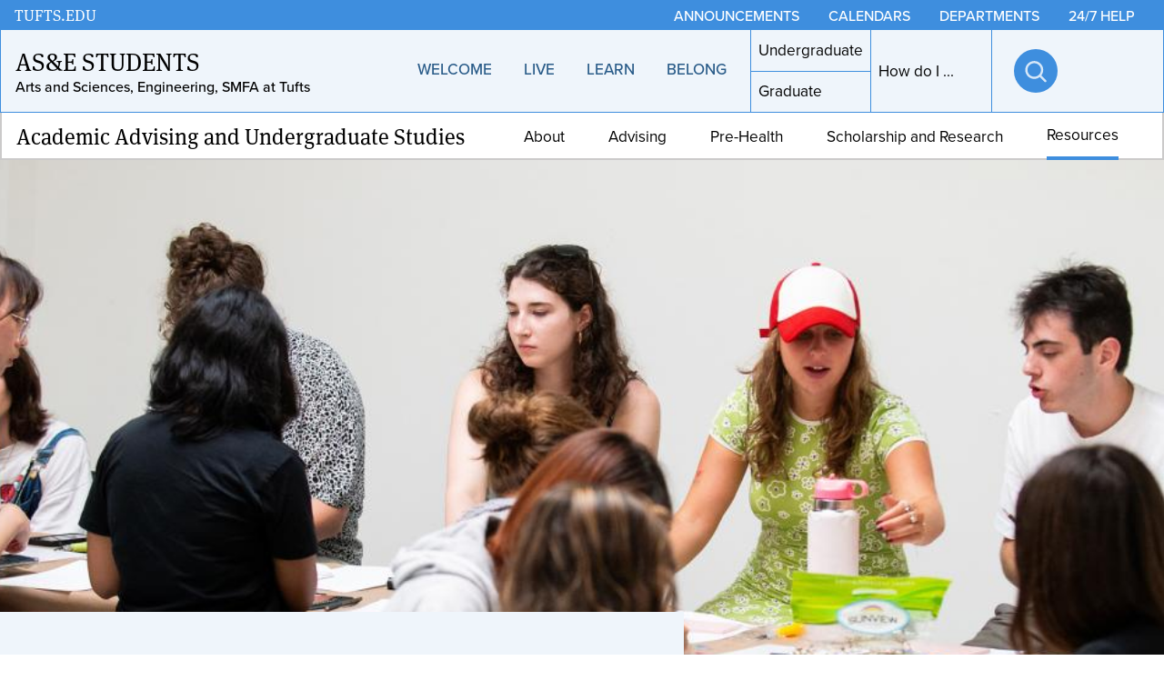

--- FILE ---
content_type: text/html; charset=UTF-8
request_url: https://students.tufts.edu/academic-advising-and-undergraduate-studies/resources/first-year-and-transfer-students
body_size: 10471
content:
<!DOCTYPE html>
<html lang="en" dir="ltr" prefix="content: http://purl.org/rss/1.0/modules/content/  dc: http://purl.org/dc/terms/  foaf: http://xmlns.com/foaf/0.1/  og: http://ogp.me/ns#  rdfs: http://www.w3.org/2000/01/rdf-schema#  schema: http://schema.org/  sioc: http://rdfs.org/sioc/ns#  sioct: http://rdfs.org/sioc/types#  skos: http://www.w3.org/2004/02/skos/core#  xsd: http://www.w3.org/2001/XMLSchema# ">
  <head>
    <meta charset="utf-8" />
<meta name="description" content="If you’re a first-year student, we have a strong Advising Team that supports Arts and Sciences BA/BS, Arts and Sciences BFA, Arts and Sciences BFA + BA/BS, and Engineering students." />
<link rel="canonical" href="https://students.tufts.edu/academic-advising-and-undergraduate-studies/resources/first-year-and-transfer-students" />
<meta name="google-site-verification" content="SPM0oNLmTUuCKCosC0NdakCOiWoGVmHLvn0C6VNzfdU" />
<meta name="Generator" content="Drupal 10 (https://www.drupal.org)" />
<meta name="MobileOptimized" content="width" />
<meta name="HandheldFriendly" content="true" />
<meta name="viewport" content="width=device-width, initial-scale=1.0" />
<link rel="icon" href="/themes/custom/studentlife/favicon.ico" type="image/vnd.microsoft.icon" />
<script src="/sites/g/files/lrezom696/files/google_tag/student_life/google_tag.script.js?t8wn44" defer></script>

    <title>Advising for First-Year and Transfer Students | AS&amp;E Students</title>
    <link rel="stylesheet" media="all" href="/sites/g/files/lrezom696/files/css/css_Hj3W_3GhjrnfNcgY-qRdc2PeC49-Bc-nNgJTyE-wZks.css?delta=0&amp;language=en&amp;theme=studentlife&amp;include=eJxFjEEOwCAIwD5k9EkGJlMzpkTgsN_Pm0kPTQ9FuJ5scyMJj-d-zREEFtQF0jSV5QIcT4k-xJG7NipBzQsN435TqjwROOinRu9-Kv3SbSeE" />
<link rel="stylesheet" media="all" href="/sites/g/files/lrezom696/files/css/css_PDuOFrZDhB3e2wUecx4oQUGLFq9KQJ3cJMqdFNppnAI.css?delta=1&amp;language=en&amp;theme=studentlife&amp;include=eJxFjEEOwCAIwD5k9EkGJlMzpkTgsN_Pm0kPTQ9FuJ5scyMJj-d-zREEFtQF0jSV5QIcT4k-xJG7NipBzQsN435TqjwROOinRu9-Kv3SbSeE" />
<link rel="stylesheet" media="all" href="https://use.typekit.net/xdc5dve.css" />

    
  </head>
  <body class="path-node page-node-type-page">
        <nav class="skip-links" aria-label="Skip links">
      <a href="#block-mainpagecontent" class="visually-hidden focusable skip-link">
        Skip to main content
      </a>
                </nav>
    <noscript><iframe src="https://www.googletagmanager.com/ns.html?id=GTM-NZ4QWSD" height="0" width="0" style="display:none;visibility:hidden"></iframe></noscript>
      <div class="dialog-off-canvas-main-canvas" data-off-canvas-main-canvas>
    
<div  class="layout-container">
  <div class="sticky-header-wrap">

  


<header  class="header header--slsubsite" aria-label="Site header" data-collapsable="">
                



<div  class="header-utility">
  <div  class="header-utility__wrap">
    <div  class="header-utility__logo-wrap">
          <div class="studentlife-branding">
      <a class="studentlife-sitename" href="/" rel="home">
        AS&amp;E Students
      </a>
      <div class="studentlife-slogan">
        Arts and Sciences, Engineering, SMFA at Tufts
      </div>
    </div>
                            <div  class="header-utility__school">
                  
  

<a href="https://tufts.edu"  class="header-utility__school-link">
                                                                TUFTS.EDU                                      </a>
            </div>
                    <div  class="header-utility__menus">
                <nav aria-label="Utility" id="block-studentlife-utility" class="block block-menu navigation menu--utility">
  
  
        



<nav  class="secondary-menu secondary-menu--utility secondary-menu--desktop secondary-menu--subsite secondary-menu--alternate menu" id="secondary-menu-utiltiy" aria-label="">
  



    
                                  
        
<ul  class="secondary-menu__items secondary-menu__items--utility secondary-menu__items--desktop secondary-menu__items--subsite secondary-menu__items--alternate menu-entries menu-entries-0" >
                    

<li  class="secondary-menu__item secondary-menu__item--utility secondary-menu__item--desktop secondary-menu__item--subsite secondary-menu__item--alternate menu-entry menu-entry-0">
                                          
                
  

<a href="/announcements"  class="item__link item__link--utility item__link--desktop item__link--subsite item__link--alternate menu-link">
      <span  class="item__text item__text--utility item__text--desktop item__text--subsite item__text--alternate menu-text">
      Announcements
    </span>
      </a>
              </li>
                  

<li  class="secondary-menu__item secondary-menu__item--utility secondary-menu__item--desktop secondary-menu__item--subsite secondary-menu__item--alternate menu-entry menu-entry-0">
                                          
                
  

<a href="/calendars"  class="item__link item__link--utility item__link--desktop item__link--subsite item__link--alternate menu-link">
      <span  class="item__text item__text--utility item__text--desktop item__text--subsite item__text--alternate menu-text">
      Calendars
    </span>
      </a>
              </li>
                  

<li  class="secondary-menu__item secondary-menu__item--utility secondary-menu__item--desktop secondary-menu__item--subsite secondary-menu__item--alternate menu-entry menu-entry-0">
                                          
                
  

<a href="/departments"  class="item__link item__link--utility item__link--desktop item__link--subsite item__link--alternate menu-link">
      <span  class="item__text item__text--utility item__text--desktop item__text--subsite item__text--alternate menu-text">
      Departments
    </span>
      </a>
              </li>
                  

<li  class="secondary-menu__item secondary-menu__item--utility secondary-menu__item--desktop secondary-menu__item--subsite secondary-menu__item--alternate menu-entry menu-entry-0">
                                          
                
  

<a href="https://students.tufts.edu/dean-students-office/about/contact-us#paragraph-23106"  class="item__link item__link--utility item__link--desktop item__link--subsite item__link--alternate menu-link">
      <span  class="item__text item__text--utility item__text--desktop item__text--subsite item__text--alternate menu-text">
      24/7 Help
    </span>
      </a>
              </li>
              </ul>
  
</nav>

  </nav>
  <button  class="search-toggle search-block-form google-cse" id="search-toggle">
  <span  class="search-toggle__open">
    
  

  <svg  class="search-toggle__icon search-toggle__icon--search"

          aria-hidden="true"
    
    
    
      >
              <use xlink:href="/themes/custom/studentlife/dist/icons.e6b639c1.svg#search"></use>
  </svg>
    <span  class="search-toggle__text">
      Open search
    </span>
  </span>
        <div>
        
                
      </div>
      <span  class="search-toggle__close">
    
  

  <svg  class="search-toggle__icon search-toggle__icon--close"

          aria-hidden="true"
    
    
    
      >
              <use xlink:href="/themes/custom/studentlife/dist/icons.e6b639c1.svg#close"></use>
  </svg>
    <span  class="search-toggle__text">
      Close search
    </span>
  </span>
</button>
    
<div  class="search-dialog" id="search-dialog" aria-modal='true'>
  <div  class="search-dialog__header">
    <button  class="search-dialog__close">
      
  

  <svg  class="search-dialog__icon search-dialog__icon--close"

    
          aria-label="Close search dialog"
    
    
      >
              <use xlink:href="/themes/custom/studentlife/dist/icons.e6b639c1.svg#close"></use>
  </svg>
      </span>
    </button>
  </div>
  <div  class="search-dialog__main">
          




<form  class="search-form" name="search-form" id="search-form" role="search" method="get" action="/search/content">
  <input  class="search-form__input" type="text" name="keys" size="15" maxlength="128" form="search-form" id="search-form-input" placeholder="Search" aria-autocomplete="both" aria-haspopup="false" aria-label="Search" autocapitalize="off" autocomplete="off" autocorrect="off" spellcheck="off" title="Search">
  


<button  class="search-form__button" type="submit" form="search-form">
          
  

  <svg  class="search-form__button-icon search-form__button-icon--search"

    
          aria-label="Submit search"
    
    
      >
              <use xlink:href="/themes/custom/studentlife/dist/icons.e6b639c1.svg#search"></use>
  </svg>
    </button>
</form>
      </div>
</div>

        
<button  class="menu-toggle menu-toggle--utility" id="menu-toggle">
  <span  class="menu-toggle__open menu-toggle__open--utility">
    
  

  <svg  class="menu-toggle__icon menu-toggle__icon--open"

          aria-hidden="true"
    
    
    
      >
              <use xlink:href="/themes/custom/studentlife/dist/icons.e6b639c1.svg#menu"></use>
  </svg>
    <span  class="menu-toggle__text menu-toggle__text--utility">
      Open menu
    </span>
  </span>
  <span  class="menu-toggle__close menu-toggle__close--utility">
    
  

  <svg  class="menu-toggle__icon menu-toggle__icon--close"

          aria-hidden="true"
    
    
    
      >
              <use xlink:href="/themes/custom/studentlife/dist/icons.e6b639c1.svg#close"></use>
  </svg>
    <span  class="menu-toggle__text menu-toggle__text--utility">
      Close menu
    </span>
  </span>
</button>
          </div>
    </div>
  </div>
</div>

              </header>

  <div id='header__menus'  class="header__menus header__menus--slsubsite">
              


<nav  class="subsite-additional-menu subsite-additional-menu--mobile menu" id="subsite-additional-menu" aria-label="">
  



    
                                  
        
<ul  class="subsite-additional-menu__items subsite-additional-menu__items--mobile menu-entries menu-entries-0" >
                    

<li  class="subsite-additional-menu__item subsite-additional-menu__item--mobile menu-entry menu-entry-0">
                                          
                
  

<a href="/academic-advising-and-undergraduate-studies/academic-advising-and-undergraduate-studies"  class="item__link item__link--mobile menu-link">
      <span  class="item__text item__text--mobile menu-text">
      Academic Advising and Undergraduate Studies
    </span>
      </a>
              </li>
                              

<li  class="subsite-additional-menu__item subsite-additional-menu__item--mobile subsite-additional-menu__item--no-link subsite-additional-menu__item--with-sub menu-entry menu-entry-0 menu-entry--with-sub">
                                    <div  class="item__expander-wrapper item__expander-wrapper--mobile item__expander-wrapper--no-link item__expander-wrapper--with-sub menu-expander-wrapper">
                                          
                
  

<a href=""  class="item__link item__link--mobile item__link--no-link item__link--with-sub menu-link">
      <span  class="item__text item__text--mobile item__text--no-link item__text--with-sub menu-text">
      About
    </span>
      </a>
                    
<button tabindex=0  class="menu-expand large-hidden">
      
  

  <svg  class="menu-expand__icon menu-expand__icon--rotate"

    
          aria-label="Toggle submenu"
    
    
      >
              <use xlink:href="/themes/custom/studentlife/dist/icons.e6b639c1.svg#chevron-down"></use>
  </svg>
  </button>
      </div>
                            
                                                                        
        
<ul  class="subsite-additional-menu__items subsite-additional-menu__items--mobile subsite-additional-menu__items--sub subsite-additional-menu__items--sub-1 menu-entries menu-entries-1 menu-subentries" >
                              

<li  class="subsite-additional-menu__item subsite-additional-menu__item--mobile subsite-additional-menu__item--sub subsite-additional-menu__item--sub-1 menu-entry menu-entry-1 menu-entry--sub">
                                          
                
  

<a href="/academic-advising-and-undergraduate-studies/about/our-team"  class="item__link item__link--mobile item__link--sub item__link--sub-1 menu-link">
      <span  class="item__text item__text--mobile item__text--sub item__text--sub-1 menu-text">
      Our Team
    </span>
      </a>
              </li>
                            

<li  class="subsite-additional-menu__item subsite-additional-menu__item--mobile subsite-additional-menu__item--sub subsite-additional-menu__item--sub-1 menu-entry menu-entry-1 menu-entry--sub">
                                          
                
  

<a href="/academic-advising-and-undergraduate-studies/about/find-your-advisor"  class="item__link item__link--mobile item__link--sub item__link--sub-1 menu-link">
      <span  class="item__text item__text--mobile item__text--sub item__text--sub-1 menu-text">
      Find Your Advisor
    </span>
      </a>
              </li>
                            

<li  class="subsite-additional-menu__item subsite-additional-menu__item--mobile subsite-additional-menu__item--sub subsite-additional-menu__item--sub-1 menu-entry menu-entry-1 menu-entry--sub">
                                          
                
  

<a href="/academic-advising-and-undergraduate-studies/about/contact-us"  class="item__link item__link--mobile item__link--sub item__link--sub-1 menu-link">
      <span  class="item__text item__text--mobile item__text--sub item__text--sub-1 menu-text">
      Contact Us
    </span>
      </a>
              </li>
              </ul>
  
      </li>
                              

<li  class="subsite-additional-menu__item subsite-additional-menu__item--mobile subsite-additional-menu__item--no-link subsite-additional-menu__item--with-sub menu-entry menu-entry-0 menu-entry--with-sub">
                                    <div  class="item__expander-wrapper item__expander-wrapper--mobile item__expander-wrapper--no-link item__expander-wrapper--with-sub menu-expander-wrapper">
                                          
                
  

<a href=""  class="item__link item__link--mobile item__link--no-link item__link--with-sub menu-link">
      <span  class="item__text item__text--mobile item__text--no-link item__text--with-sub menu-text">
      Advising
    </span>
      </a>
                    
<button tabindex=0  class="menu-expand large-hidden">
      
  

  <svg  class="menu-expand__icon menu-expand__icon--rotate"

    
          aria-label="Toggle submenu"
    
    
      >
              <use xlink:href="/themes/custom/studentlife/dist/icons.e6b639c1.svg#chevron-down"></use>
  </svg>
  </button>
      </div>
                            
                                                                        
        
<ul  class="subsite-additional-menu__items subsite-additional-menu__items--mobile subsite-additional-menu__items--sub subsite-additional-menu__items--sub-1 menu-entries menu-entries-1 menu-subentries" >
                              

<li  class="subsite-additional-menu__item subsite-additional-menu__item--mobile subsite-additional-menu__item--sub subsite-additional-menu__item--sub-1 menu-entry menu-entry-1 menu-entry--sub">
                                          
                
  

<a href="/academic-advising-and-undergraduate-studies/advising/academic-advising-overview"  class="item__link item__link--mobile item__link--sub item__link--sub-1 menu-link">
      <span  class="item__text item__text--mobile item__text--sub item__text--sub-1 menu-text">
      Academic Advising Overview
    </span>
      </a>
              </li>
                            

<li  class="subsite-additional-menu__item subsite-additional-menu__item--mobile subsite-additional-menu__item--sub subsite-additional-menu__item--sub-1 menu-entry menu-entry-1 menu-entry--sub">
                                          
                
  

<a href="/academic-advising-and-undergraduate-studies/advising/liberal-arts-babs-advising"  class="item__link item__link--mobile item__link--sub item__link--sub-1 menu-link">
      <span  class="item__text item__text--mobile item__text--sub item__text--sub-1 menu-text">
      Liberal Arts BA/BS Advising
    </span>
      </a>
              </li>
                            

<li  class="subsite-additional-menu__item subsite-additional-menu__item--mobile subsite-additional-menu__item--sub subsite-additional-menu__item--sub-1 menu-entry menu-entry-1 menu-entry--sub">
                                          
                
  

<a href="/academic-advising-and-undergraduate-studies/advising/liberal-arts-bfa-advising"  class="item__link item__link--mobile item__link--sub item__link--sub-1 menu-link">
      <span  class="item__text item__text--mobile item__text--sub item__text--sub-1 menu-text">
      Liberal Arts BFA Advising
    </span>
      </a>
              </li>
                            

<li  class="subsite-additional-menu__item subsite-additional-menu__item--mobile subsite-additional-menu__item--sub subsite-additional-menu__item--sub-1 menu-entry menu-entry-1 menu-entry--sub">
                                          
                
  

<a href="/academic-advising-and-undergraduate-studies/advising/engineering-advising"  class="item__link item__link--mobile item__link--sub item__link--sub-1 menu-link">
      <span  class="item__text item__text--mobile item__text--sub item__text--sub-1 menu-text">
      Engineering Advising
    </span>
      </a>
              </li>
                            

<li  class="subsite-additional-menu__item subsite-additional-menu__item--mobile subsite-additional-menu__item--sub subsite-additional-menu__item--sub-1 menu-entry menu-entry-1 menu-entry--sub">
                                          
                
  

<a href="/academic-advising-and-undergraduate-studies/advising/deans-list-and-honors"  class="item__link item__link--mobile item__link--sub item__link--sub-1 menu-link">
      <span  class="item__text item__text--mobile item__text--sub item__text--sub-1 menu-text">
      Dean&#039;s List and Honors
    </span>
      </a>
              </li>
                            

<li  class="subsite-additional-menu__item subsite-additional-menu__item--mobile subsite-additional-menu__item--sub subsite-additional-menu__item--sub-1 menu-entry menu-entry-1 menu-entry--sub">
                                          
                
  

<a href="/academic-advising-and-undergraduate-studies/advising/academic-awards"  class="item__link item__link--mobile item__link--sub item__link--sub-1 menu-link">
      <span  class="item__text item__text--mobile item__text--sub item__text--sub-1 menu-text">
      Academic Awards
    </span>
      </a>
              </li>
                            

<li  class="subsite-additional-menu__item subsite-additional-menu__item--mobile subsite-additional-menu__item--sub subsite-additional-menu__item--sub-1 menu-entry menu-entry-1 menu-entry--sub">
                                          
                
  

<a href="/academic-advising-and-undergraduate-studies/advising/specialized-academic-programs"  class="item__link item__link--mobile item__link--sub item__link--sub-1 menu-link">
      <span  class="item__text item__text--mobile item__text--sub item__text--sub-1 menu-text">
      Specialized Academic Programs
    </span>
      </a>
              </li>
                            

<li  class="subsite-additional-menu__item subsite-additional-menu__item--mobile subsite-additional-menu__item--sub subsite-additional-menu__item--sub-1 menu-entry menu-entry-1 menu-entry--sub">
                                          
                
  

<a href="/academic-advising-and-undergraduate-studies/advising/policies-and-expectations"  class="item__link item__link--mobile item__link--sub item__link--sub-1 menu-link">
      <span  class="item__text item__text--mobile item__text--sub item__text--sub-1 menu-text">
      Policies and Expectations
    </span>
      </a>
              </li>
              </ul>
  
      </li>
                              

<li  class="subsite-additional-menu__item subsite-additional-menu__item--mobile subsite-additional-menu__item--no-link subsite-additional-menu__item--with-sub menu-entry menu-entry-0 menu-entry--with-sub">
                                    <div  class="item__expander-wrapper item__expander-wrapper--mobile item__expander-wrapper--no-link item__expander-wrapper--with-sub menu-expander-wrapper">
                                          
                
  

<a href=""  class="item__link item__link--mobile item__link--no-link item__link--with-sub menu-link">
      <span  class="item__text item__text--mobile item__text--no-link item__text--with-sub menu-text">
      Pre-Health
    </span>
      </a>
                    
<button tabindex=0  class="menu-expand large-hidden">
      
  

  <svg  class="menu-expand__icon menu-expand__icon--rotate"

    
          aria-label="Toggle submenu"
    
    
      >
              <use xlink:href="/themes/custom/studentlife/dist/icons.e6b639c1.svg#chevron-down"></use>
  </svg>
  </button>
      </div>
                            
                                                                        
        
<ul  class="subsite-additional-menu__items subsite-additional-menu__items--mobile subsite-additional-menu__items--sub subsite-additional-menu__items--sub-1 menu-entries menu-entries-1 menu-subentries" >
                              

<li  class="subsite-additional-menu__item subsite-additional-menu__item--mobile subsite-additional-menu__item--sub subsite-additional-menu__item--sub-1 menu-entry menu-entry-1 menu-entry--sub">
                                          
                
  

<a href="/academic-advising-and-undergraduate-studies/pre-health/health-professions-advising-overview"  class="item__link item__link--mobile item__link--sub item__link--sub-1 menu-link">
      <span  class="item__text item__text--mobile item__text--sub item__text--sub-1 menu-text">
      Health Professions Advising Overview
    </span>
      </a>
              </li>
                            

<li  class="subsite-additional-menu__item subsite-additional-menu__item--mobile subsite-additional-menu__item--sub subsite-additional-menu__item--sub-1 menu-entry menu-entry-1 menu-entry--sub">
                                          
                
  

<a href="/academic-advising-and-undergraduate-studies/pre-health/current-students-and-alumni"  class="item__link item__link--mobile item__link--sub item__link--sub-1 menu-link">
      <span  class="item__text item__text--mobile item__text--sub item__text--sub-1 menu-text">
      Current Students and Alumni
    </span>
      </a>
              </li>
                            

<li  class="subsite-additional-menu__item subsite-additional-menu__item--mobile subsite-additional-menu__item--sub subsite-additional-menu__item--sub-1 menu-entry menu-entry-1 menu-entry--sub">
                                          
                
  

<a href="/academic-advising-and-undergraduate-studies/pre-health/prospective-students-and-families"  class="item__link item__link--mobile item__link--sub item__link--sub-1 menu-link">
      <span  class="item__text item__text--mobile item__text--sub item__text--sub-1 menu-text">
      Prospective Students and Families
    </span>
      </a>
              </li>
                            

<li  class="subsite-additional-menu__item subsite-additional-menu__item--mobile subsite-additional-menu__item--sub subsite-additional-menu__item--sub-1 menu-entry menu-entry-1 menu-entry--sub">
                                          
                
  

<a href="/academic-advising-and-undergraduate-studies/pre-health/faqs"  class="item__link item__link--mobile item__link--sub item__link--sub-1 menu-link">
      <span  class="item__text item__text--mobile item__text--sub item__text--sub-1 menu-text">
      FAQs
    </span>
      </a>
              </li>
              </ul>
  
      </li>
                              

<li  class="subsite-additional-menu__item subsite-additional-menu__item--mobile subsite-additional-menu__item--no-link subsite-additional-menu__item--with-sub menu-entry menu-entry-0 menu-entry--with-sub">
                                    <div  class="item__expander-wrapper item__expander-wrapper--mobile item__expander-wrapper--no-link item__expander-wrapper--with-sub menu-expander-wrapper">
                                          
                
  

<a href=""  class="item__link item__link--mobile item__link--no-link item__link--with-sub menu-link">
      <span  class="item__text item__text--mobile item__text--no-link item__text--with-sub menu-text">
      Scholarship and Research
    </span>
      </a>
                    
<button tabindex=0  class="menu-expand large-hidden">
      
  

  <svg  class="menu-expand__icon menu-expand__icon--rotate"

    
          aria-label="Toggle submenu"
    
    
      >
              <use xlink:href="/themes/custom/studentlife/dist/icons.e6b639c1.svg#chevron-down"></use>
  </svg>
  </button>
      </div>
                            
                                                                        
        
<ul  class="subsite-additional-menu__items subsite-additional-menu__items--mobile subsite-additional-menu__items--sub subsite-additional-menu__items--sub-1 menu-entries menu-entries-1 menu-subentries" >
                              

<li  class="subsite-additional-menu__item subsite-additional-menu__item--mobile subsite-additional-menu__item--sub subsite-additional-menu__item--sub-1 menu-entry menu-entry-1 menu-entry--sub">
                                          
                
  

<a href="/academic-advising-and-undergraduate-studies/scholarship-and-research/scholar-development-overview"  class="item__link item__link--mobile item__link--sub item__link--sub-1 menu-link">
      <span  class="item__text item__text--mobile item__text--sub item__text--sub-1 menu-text">
      Scholar Development Overview
    </span>
      </a>
              </li>
                            

<li  class="subsite-additional-menu__item subsite-additional-menu__item--mobile subsite-additional-menu__item--sub subsite-additional-menu__item--sub-1 menu-entry menu-entry-1 menu-entry--sub">
                                          
                
  

<a href="/academic-advising-and-undergraduate-studies/scholarship-and-research/scholarship-and-fellowship-opportunities"  class="item__link item__link--mobile item__link--sub item__link--sub-1 menu-link">
      <span  class="item__text item__text--mobile item__text--sub item__text--sub-1 menu-text">
      Scholarship and Fellowship Opportunities
    </span>
      </a>
              </li>
                            

<li  class="subsite-additional-menu__item subsite-additional-menu__item--mobile subsite-additional-menu__item--sub subsite-additional-menu__item--sub-1 menu-entry menu-entry-1 menu-entry--sub">
                                          
                
  

<a href="/academic-advising-and-undergraduate-studies/scholarship-and-research/neubauer-scholars-program"  class="item__link item__link--mobile item__link--sub item__link--sub-1 menu-link">
      <span  class="item__text item__text--mobile item__text--sub item__text--sub-1 menu-text">
      Neubauer Scholars Program
    </span>
      </a>
              </li>
                            

<li  class="subsite-additional-menu__item subsite-additional-menu__item--mobile subsite-additional-menu__item--sub subsite-additional-menu__item--sub-1 menu-entry menu-entry-1 menu-entry--sub">
                                          
                
  

<a href="/academic-advising-and-undergraduate-studies/scholarship-and-research/external-research-opportunities"  class="item__link item__link--mobile item__link--sub item__link--sub-1 menu-link">
      <span  class="item__text item__text--mobile item__text--sub item__text--sub-1 menu-text">
      External Research Opportunities
    </span>
      </a>
              </li>
                            

<li  class="subsite-additional-menu__item subsite-additional-menu__item--mobile subsite-additional-menu__item--sub subsite-additional-menu__item--sub-1 menu-entry menu-entry-1 menu-entry--sub">
                                          
                
  

<a href="/academic-advising-and-undergraduate-studies/scholarship-and-research/internal-research-opportunities"  class="item__link item__link--mobile item__link--sub item__link--sub-1 menu-link">
      <span  class="item__text item__text--mobile item__text--sub item__text--sub-1 menu-text">
      Internal Research Opportunities
    </span>
      </a>
              </li>
                            

<li  class="subsite-additional-menu__item subsite-additional-menu__item--mobile subsite-additional-menu__item--sub subsite-additional-menu__item--sub-1 menu-entry menu-entry-1 menu-entry--sub">
                                          
                
  

<a href="/academic-advising-and-undergraduate-studies/scholarship-and-research/verse-program"  class="item__link item__link--mobile item__link--sub item__link--sub-1 menu-link">
      <span  class="item__text item__text--mobile item__text--sub item__text--sub-1 menu-text">
      VERSE Program
    </span>
      </a>
              </li>
                            

<li  class="subsite-additional-menu__item subsite-additional-menu__item--mobile subsite-additional-menu__item--sub subsite-additional-menu__item--sub-1 menu-entry menu-entry-1 menu-entry--sub">
                                          
                
  

<a href="/academic-advising-and-undergraduate-studies/scholarship-and-research/undergrad-research-programs"  class="item__link item__link--mobile item__link--sub item__link--sub-1 menu-link">
      <span  class="item__text item__text--mobile item__text--sub item__text--sub-1 menu-text">
      Undergrad Research Programs
    </span>
      </a>
              </li>
                            

<li  class="subsite-additional-menu__item subsite-additional-menu__item--mobile subsite-additional-menu__item--sub subsite-additional-menu__item--sub-1 menu-entry menu-entry-1 menu-entry--sub">
                                          
                
  

<a href="/academic-advising-and-undergraduate-studies/scholarship-and-research/undergraduate-fellowships"  class="item__link item__link--mobile item__link--sub item__link--sub-1 menu-link">
      <span  class="item__text item__text--mobile item__text--sub item__text--sub-1 menu-text">
      Undergraduate Fellowships
    </span>
      </a>
              </li>
                            

<li  class="subsite-additional-menu__item subsite-additional-menu__item--mobile subsite-additional-menu__item--sub subsite-additional-menu__item--sub-1 menu-entry menu-entry-1 menu-entry--sub">
                                          
                
  

<a href="/academic-advising-and-undergraduate-studies/scholarship-and-research/graduate-fellowships"  class="item__link item__link--mobile item__link--sub item__link--sub-1 menu-link">
      <span  class="item__text item__text--mobile item__text--sub item__text--sub-1 menu-text">
      Graduate Fellowships
    </span>
      </a>
              </li>
                            

<li  class="subsite-additional-menu__item subsite-additional-menu__item--mobile subsite-additional-menu__item--sub subsite-additional-menu__item--sub-1 menu-entry menu-entry-1 menu-entry--sub">
                                          
                
  

<a href="/academic-advising-and-undergraduate-studies/scholarship-and-research/faqs"  class="item__link item__link--mobile item__link--sub item__link--sub-1 menu-link">
      <span  class="item__text item__text--mobile item__text--sub item__text--sub-1 menu-text">
      FAQs
    </span>
      </a>
              </li>
              </ul>
  
      </li>
                                

<li  class="subsite-additional-menu__item subsite-additional-menu__item--mobile subsite-additional-menu__item--active subsite-additional-menu__item--no-link subsite-additional-menu__item--with-sub menu-entry menu-entry-0 menu-entry--with-sub">
                                    <div  class="item__expander-wrapper item__expander-wrapper--mobile item__expander-wrapper--active item__expander-wrapper--no-link item__expander-wrapper--with-sub menu-expander-wrapper">
                                          
                
  

<a href=""  class="item__link item__link--mobile item__link--active item__link--no-link item__link--with-sub menu-link">
      <span  class="item__text item__text--mobile item__text--active item__text--no-link item__text--with-sub menu-text">
      Resources
    </span>
      </a>
                    
<button tabindex=0  class="menu-expand large-hidden">
      
  

  <svg  class="menu-expand__icon menu-expand__icon--rotate"

    
          aria-label="Toggle submenu"
    
    
      >
              <use xlink:href="/themes/custom/studentlife/dist/icons.e6b639c1.svg#chevron-down"></use>
  </svg>
  </button>
      </div>
                            
                                                                        
        
<ul  class="subsite-additional-menu__items subsite-additional-menu__items--mobile subsite-additional-menu__items--sub subsite-additional-menu__items--sub-1 menu-entries menu-entries-1 menu-subentries" >
                                

<li  class="subsite-additional-menu__item subsite-additional-menu__item--mobile subsite-additional-menu__item--active subsite-additional-menu__item--sub subsite-additional-menu__item--sub-1 menu-entry menu-entry-1 menu-entry--sub">
                                          
                
  

<a href="/academic-advising-and-undergraduate-studies/resources/first-year-and-transfer-students"  class="item__link item__link--mobile item__link--active item__link--sub item__link--sub-1 menu-link">
      <span  class="item__text item__text--mobile item__text--active item__text--sub item__text--sub-1 menu-text">
      For First Year and Transfer Students
    </span>
      </a>
              </li>
                            

<li  class="subsite-additional-menu__item subsite-additional-menu__item--mobile subsite-additional-menu__item--sub subsite-additional-menu__item--sub-1 menu-entry menu-entry-1 menu-entry--sub">
                                          
                
  

<a href="/academic-advising-and-undergraduate-studies/resources/real-students"  class="item__link item__link--mobile item__link--sub item__link--sub-1 menu-link">
      <span  class="item__text item__text--mobile item__text--sub item__text--sub-1 menu-text">
      For REAL Students
    </span>
      </a>
              </li>
                            

<li  class="subsite-additional-menu__item subsite-additional-menu__item--mobile subsite-additional-menu__item--sub subsite-additional-menu__item--sub-1 menu-entry menu-entry-1 menu-entry--sub">
                                          
                
  

<a href="/academic-advising-and-undergraduate-studies/resources/faculty"  class="item__link item__link--mobile item__link--sub item__link--sub-1 menu-link">
      <span  class="item__text item__text--mobile item__text--sub item__text--sub-1 menu-text">
      For Faculty
    </span>
      </a>
              </li>
                            

<li  class="subsite-additional-menu__item subsite-additional-menu__item--mobile subsite-additional-menu__item--sub subsite-additional-menu__item--sub-1 menu-entry menu-entry-1 menu-entry--sub">
                                          
                
  

<a href="/academic-advising-and-undergraduate-studies/resources/parents"  class="item__link item__link--mobile item__link--sub item__link--sub-1 menu-link">
      <span  class="item__text item__text--mobile item__text--sub item__text--sub-1 menu-text">
      For Parents
    </span>
      </a>
              </li>
                            

<li  class="subsite-additional-menu__item subsite-additional-menu__item--mobile subsite-additional-menu__item--sub subsite-additional-menu__item--sub-1 menu-entry menu-entry-1 menu-entry--sub">
                                          
                
  

<a href="/academic-advising-and-undergraduate-studies/resources/deans-forms"  class="item__link item__link--mobile item__link--sub item__link--sub-1 menu-link">
      <span  class="item__text item__text--mobile item__text--sub item__text--sub-1 menu-text">
      Dean&#039;s Forms
    </span>
      </a>
              </li>
              </ul>
  
      </li>
              </ul>
  
</nav>

<div class="studenlife-navigation">
  <div class="studentlife-branding">
    <a class="studentlife-sitename" href="/" rel="home">
      AS&amp;E Students
    </a>
    <div class="studentlife-slogan">
      Arts and Sciences, Engineering, SMFA at Tufts
    </div>
  </div>

  <span class="studentlife-nav-wrapper">
    


<nav  class="primary-menu menu" id="primary-menu" aria-label="">
  



    
                                            
        
<ul  class="primary-menu__items menu-entries menu-entries-0" >
                                  

<li  class="primary-menu__item primary-menu__item--no-link primary-menu__item--with-sub menu-entry menu-entry-0 menu-entry--with-sub">
                                    <div  class="item__expander-wrapper item__expander-wrapper--no-link item__expander-wrapper--with-sub menu-expander-wrapper">
                                          
                
  

<a href=""  class="item__link item__link--no-link item__link--with-sub menu-link">
      <span  class="item__text item__text--no-link item__text--with-sub menu-text">
      Welcome
    </span>
      </a>
                    
<button tabindex=0  class="menu-expand large-hidden">
      
  

  <svg  class="menu-expand__icon menu-expand__icon--rotate"

    
          aria-label="Toggle submenu"
    
    
      >
              <use xlink:href="/themes/custom/studentlife/dist/icons.e6b639c1.svg#chevron-down"></use>
  </svg>
  </button>
      </div>
                            
                                                                                  
        
<ul  class="primary-menu__items primary-menu__items--sub primary-menu__items--sub-1 menu-entries menu-entries-1 menu-subentries" >
                                

<li  class="primary-menu__item primary-menu__item--sub primary-menu__item--sub-1 menu-entry menu-entry-1 menu-entry--sub">
                                          
                
  

<a href="/new-students"  class="item__link item__link--sub item__link--sub-1 menu-link">
      <span  class="item__text item__text--sub item__text--sub-1 menu-text">
      New Students
    </span>
      </a>
              </li>
                              

<li  class="primary-menu__item primary-menu__item--sub primary-menu__item--sub-1 menu-entry menu-entry-1 menu-entry--sub">
                                          
                
  

<a href="/parents-and-families"  class="item__link item__link--sub item__link--sub-1 menu-link">
      <span  class="item__text item__text--sub item__text--sub-1 menu-text">
      Parents and Families
    </span>
      </a>
              </li>
                              

<li  class="primary-menu__item primary-menu__item--sub primary-menu__item--sub-1 menu-entry menu-entry-1 menu-entry--sub">
                                          
                
  

<a href="/getting-around-campuses"  class="item__link item__link--sub item__link--sub-1 menu-link">
      <span  class="item__text item__text--sub item__text--sub-1 menu-text">
      Getting Around Campuses
    </span>
      </a>
              </li>
              </ul>
  
      </li>
                                

<li  class="primary-menu__item primary-menu__item--no-link primary-menu__item--with-sub menu-entry menu-entry-0 menu-entry--with-sub">
                                    <div  class="item__expander-wrapper item__expander-wrapper--no-link item__expander-wrapper--with-sub menu-expander-wrapper">
                                          
                
  

<a href=""  class="item__link item__link--no-link item__link--with-sub menu-link">
      <span  class="item__text item__text--no-link item__text--with-sub menu-text">
      Live
    </span>
      </a>
                    
<button tabindex=0  class="menu-expand large-hidden">
      
  

  <svg  class="menu-expand__icon menu-expand__icon--rotate"

    
          aria-label="Toggle submenu"
    
    
      >
              <use xlink:href="/themes/custom/studentlife/dist/icons.e6b639c1.svg#chevron-down"></use>
  </svg>
  </button>
      </div>
                            
                                                                                  
        
<ul  class="primary-menu__items primary-menu__items--sub primary-menu__items--sub-1 menu-entries menu-entries-1 menu-subentries" >
                                

<li  class="primary-menu__item primary-menu__item--sub primary-menu__item--sub-1 menu-entry menu-entry-1 menu-entry--sub">
                                          
                
  

<a href="/support-students"  class="item__link item__link--sub item__link--sub-1 menu-link">
      <span  class="item__text item__text--sub item__text--sub-1 menu-text">
      Support for Students
    </span>
      </a>
              </li>
                              

<li  class="primary-menu__item primary-menu__item--sub primary-menu__item--sub-1 menu-entry menu-entry-1 menu-entry--sub">
                                          
                
  

<a href="/wellness-support"  class="item__link item__link--sub item__link--sub-1 menu-link">
      <span  class="item__text item__text--sub item__text--sub-1 menu-text">
      Wellness Support
    </span>
      </a>
              </li>
                              

<li  class="primary-menu__item primary-menu__item--sub primary-menu__item--sub-1 menu-entry menu-entry-1 menu-entry--sub">
                                          
                
  

<a href="/housing"  class="item__link item__link--sub item__link--sub-1 menu-link">
      <span  class="item__text item__text--sub item__text--sub-1 menu-text">
      Housing
    </span>
      </a>
              </li>
                              

<li  class="primary-menu__item primary-menu__item--sub primary-menu__item--sub-1 menu-entry menu-entry-1 menu-entry--sub">
                                          
                
  

<a href="/dining"  class="item__link item__link--sub item__link--sub-1 menu-link">
      <span  class="item__text item__text--sub item__text--sub-1 menu-text">
      Dining
    </span>
      </a>
              </li>
                              

<li  class="primary-menu__item primary-menu__item--sub primary-menu__item--sub-1 menu-entry menu-entry-1 menu-entry--sub">
                                          
                
  

<a href="/community-standards-policies"  class="item__link item__link--sub item__link--sub-1 menu-link">
      <span  class="item__text item__text--sub item__text--sub-1 menu-text">
      Community Standards &amp; Policies
    </span>
      </a>
              </li>
                              

<li  class="primary-menu__item primary-menu__item--sub primary-menu__item--sub-1 menu-entry menu-entry-1 menu-entry--sub">
                                          
                
  

<a href="https://publicsafety.tufts.edu/"  class="item__link item__link--sub item__link--sub-1 menu-link">
      <span  class="item__text item__text--sub item__text--sub-1 menu-text">
      Public Safety
    </span>
      </a>
              </li>
              </ul>
  
      </li>
                                

<li  class="primary-menu__item primary-menu__item--no-link primary-menu__item--with-sub menu-entry menu-entry-0 menu-entry--with-sub">
                                    <div  class="item__expander-wrapper item__expander-wrapper--no-link item__expander-wrapper--with-sub menu-expander-wrapper">
                                          
                
  

<a href=""  class="item__link item__link--no-link item__link--with-sub menu-link">
      <span  class="item__text item__text--no-link item__text--with-sub menu-text">
      Learn
    </span>
      </a>
                    
<button tabindex=0  class="menu-expand large-hidden">
      
  

  <svg  class="menu-expand__icon menu-expand__icon--rotate"

    
          aria-label="Toggle submenu"
    
    
      >
              <use xlink:href="/themes/custom/studentlife/dist/icons.e6b639c1.svg#chevron-down"></use>
  </svg>
  </button>
      </div>
                            
                                                                                  
        
<ul  class="primary-menu__items primary-menu__items--sub primary-menu__items--sub-1 menu-entries menu-entries-1 menu-subentries" >
                                

<li  class="primary-menu__item primary-menu__item--sub primary-menu__item--sub-1 menu-entry menu-entry-1 menu-entry--sub">
                                          
                
  

<a href="/academic-support"  class="item__link item__link--sub item__link--sub-1 menu-link">
      <span  class="item__text item__text--sub item__text--sub-1 menu-text">
      Academic Support
    </span>
      </a>
              </li>
                              

<li  class="primary-menu__item primary-menu__item--sub primary-menu__item--sub-1 menu-entry menu-entry-1 menu-entry--sub">
                                          
                
  

<a href="/research-support"  class="item__link item__link--sub item__link--sub-1 menu-link">
      <span  class="item__text item__text--sub item__text--sub-1 menu-text">
      Research Support
    </span>
      </a>
              </li>
                              

<li  class="primary-menu__item primary-menu__item--sub primary-menu__item--sub-1 menu-entry menu-entry-1 menu-entry--sub">
                                          
                
  

<a href="/scholarships-and-fellowships"  class="item__link item__link--sub item__link--sub-1 menu-link">
      <span  class="item__text item__text--sub item__text--sub-1 menu-text">
      Scholarships and Fellowships
    </span>
      </a>
              </li>
                              

<li  class="primary-menu__item primary-menu__item--sub primary-menu__item--sub-1 menu-entry menu-entry-1 menu-entry--sub">
                                          
                
  

<a href="/financial-support"  class="item__link item__link--sub item__link--sub-1 menu-link">
      <span  class="item__text item__text--sub item__text--sub-1 menu-text">
      Financial Support
    </span>
      </a>
              </li>
                              

<li  class="primary-menu__item primary-menu__item--sub primary-menu__item--sub-1 menu-entry menu-entry-1 menu-entry--sub">
                                          
                
  

<a href="/career-guidance"  class="item__link item__link--sub item__link--sub-1 menu-link">
      <span  class="item__text item__text--sub item__text--sub-1 menu-text">
      Career Guidance
    </span>
      </a>
              </li>
              </ul>
  
      </li>
                                

<li  class="primary-menu__item primary-menu__item--no-link primary-menu__item--with-sub menu-entry menu-entry-0 menu-entry--with-sub">
                                    <div  class="item__expander-wrapper item__expander-wrapper--no-link item__expander-wrapper--with-sub menu-expander-wrapper">
                                          
                
  

<a href=""  class="item__link item__link--no-link item__link--with-sub menu-link">
      <span  class="item__text item__text--no-link item__text--with-sub menu-text">
      Belong
    </span>
      </a>
                    
<button tabindex=0  class="menu-expand large-hidden">
      
  

  <svg  class="menu-expand__icon menu-expand__icon--rotate"

    
          aria-label="Toggle submenu"
    
    
      >
              <use xlink:href="/themes/custom/studentlife/dist/icons.e6b639c1.svg#chevron-down"></use>
  </svg>
  </button>
      </div>
                            
                                                                                  
        
<ul  class="primary-menu__items primary-menu__items--sub primary-menu__items--sub-1 menu-entries menu-entries-1 menu-subentries" >
                                

<li  class="primary-menu__item primary-menu__item--sub primary-menu__item--sub-1 menu-entry menu-entry-1 menu-entry--sub">
                                          
                
  

<a href="/student-organizations"  class="item__link item__link--sub item__link--sub-1 menu-link">
      <span  class="item__text item__text--sub item__text--sub-1 menu-text">
      Student Organizations
    </span>
      </a>
              </li>
                              

<li  class="primary-menu__item primary-menu__item--sub primary-menu__item--sub-1 menu-entry menu-entry-1 menu-entry--sub">
                                          
                
  

<a href="/diversity-and-inclusion"  class="item__link item__link--sub item__link--sub-1 menu-link">
      <span  class="item__text item__text--sub item__text--sub-1 menu-text">
      Diversity and Inclusion
    </span>
      </a>
              </li>
                              

<li  class="primary-menu__item primary-menu__item--sub primary-menu__item--sub-1 menu-entry menu-entry-1 menu-entry--sub">
                                          
                
  

<a href="/religious-spiritual-and-philosophical-life"  class="item__link item__link--sub item__link--sub-1 menu-link">
      <span  class="item__text item__text--sub item__text--sub-1 menu-text">
      Religious, Spiritual, and Philosophical Life
    </span>
      </a>
              </li>
                              

<li  class="primary-menu__item primary-menu__item--sub primary-menu__item--sub-1 menu-entry menu-entry-1 menu-entry--sub">
                                          
                
  

<a href="/visual-and-performing-arts"  class="item__link item__link--sub item__link--sub-1 menu-link">
      <span  class="item__text item__text--sub item__text--sub-1 menu-text">
      Visual and Performing Arts
    </span>
      </a>
              </li>
                              

<li  class="primary-menu__item primary-menu__item--sub primary-menu__item--sub-1 menu-entry menu-entry-1 menu-entry--sub">
                                          
                
  

<a href="/athletics-and-recreation"  class="item__link item__link--sub item__link--sub-1 menu-link">
      <span  class="item__text item__text--sub item__text--sub-1 menu-text">
      Athletics and Recreation
    </span>
      </a>
              </li>
              </ul>
  
      </li>
              </ul>
  
</nav>

    


<nav  class="primary-menu-extras menu" id="primary-menu-extras" aria-label="">
  



    
                                            
        
<ul  class="primary-menu-extras__items menu-entries menu-entries-0" >
                      

<li  class="primary-menu-extras__item menu-entry menu-entry-0">
                                          
                
  

<a href="/undergraduate"  class="item__link menu-link">
      <span  class="item__text menu-text">
      Undergraduate
    </span>
      </a>
              </li>
                    

<li  class="primary-menu-extras__item menu-entry menu-entry-0">
                                          
                
  

<a href="/graduate"  class="item__link menu-link">
      <span  class="item__text menu-text">
      Graduate
    </span>
      </a>
              </li>
                                  

<li  class="primary-menu-extras__item primary-menu-extras__item--active primary-menu-extras__item--no-link primary-menu-extras__item--with-sub menu-entry menu-entry-0 menu-entry--with-sub">
                                    <div  class="item__expander-wrapper item__expander-wrapper--active item__expander-wrapper--no-link item__expander-wrapper--with-sub menu-expander-wrapper">
                                          
                
  

<a href=""  class="item__link item__link--active item__link--no-link item__link--with-sub menu-link">
      <span  class="item__text item__text--active item__text--no-link item__text--with-sub menu-text">
      How do I ...
    </span>
      </a>
                    
<button tabindex=0  class="menu-expand large-hidden">
      
  

  <svg  class="menu-expand__icon menu-expand__icon--rotate"

    
          aria-label="Toggle submenu"
    
    
      >
              <use xlink:href="/themes/custom/studentlife/dist/icons.e6b639c1.svg#chevron-down"></use>
  </svg>
  </button>
      </div>
                            
                                                                                  
        
<ul  class="primary-menu-extras__items primary-menu-extras__items--sub primary-menu-extras__items--sub-1 menu-entries menu-entries-1 menu-subentries" >
                                  

<li  class="primary-menu-extras__item primary-menu-extras__item--active primary-menu-extras__item--sub primary-menu-extras__item--sub-1 menu-entry menu-entry-1 menu-entry--sub">
                                          
                
  

<a href="/help-now-i-have-emergency"  class="item__link item__link--active item__link--sub item__link--sub-1 menu-link">
      <span  class="item__text item__text--active item__text--sub item__text--sub-1 menu-text">
      Get Help During a Personal Crisis
    </span>
      </a>
              </li>
                              

<li  class="primary-menu-extras__item primary-menu-extras__item--sub primary-menu-extras__item--sub-1 menu-entry menu-entry-1 menu-entry--sub">
                                          
                
  

<a href="/student-support"  class="item__link item__link--sub item__link--sub-1 menu-link">
      <span  class="item__text item__text--sub item__text--sub-1 menu-text">
      Get Help if I Don&#039;t Know Where to Start
    </span>
      </a>
              </li>
                              

<li  class="primary-menu-extras__item primary-menu-extras__item--sub primary-menu-extras__item--sub-1 menu-entry menu-entry-1 menu-entry--sub">
                                          
                
  

<a href="/counseling-and-mental-health-service/emergencies/mental-health-emergencies"  class="item__link item__link--sub item__link--sub-1 menu-link">
      <span  class="item__text item__text--sub item__text--sub-1 menu-text">
      Get Mental Health Support
    </span>
      </a>
              </li>
                              

<li  class="primary-menu-extras__item primary-menu-extras__item--sub primary-menu-extras__item--sub-1 menu-entry menu-entry-1 menu-entry--sub">
                                          
                
  

<a href="/student-outreach-and-support/services/taking-leave-absence"  class="item__link item__link--sub item__link--sub-1 menu-link">
      <span  class="item__text item__text--sub item__text--sub-1 menu-text">
      Take Time Away
    </span>
      </a>
              </li>
                              

<li  class="primary-menu-extras__item primary-menu-extras__item--sub primary-menu-extras__item--sub-1 menu-entry menu-entry-1 menu-entry--sub">
                                          
                
  

<a href="/student-services"  class="item__link item__link--sub item__link--sub-1 menu-link">
      <span  class="item__text item__text--sub item__text--sub-1 menu-text">
      Ask an Administrative Question
    </span>
      </a>
              </li>
                              

<li  class="primary-menu-extras__item primary-menu-extras__item--sub primary-menu-extras__item--sub-1 menu-entry menu-entry-1 menu-entry--sub">
                                          
                
  

<a href="/registrar/courses-and-calendars/academic-calendar"  class="item__link item__link--sub item__link--sub-1 menu-link">
      <span  class="item__text item__text--sub item__text--sub-1 menu-text">
      View the Academic Calendar
    </span>
      </a>
              </li>
                              

<li  class="primary-menu-extras__item primary-menu-extras__item--sub primary-menu-extras__item--sub-1 menu-entry menu-entry-1 menu-entry--sub">
                                          
                
  

<a href="/financial-services/billing/payment-options"  class="item__link item__link--sub item__link--sub-1 menu-link">
      <span  class="item__text item__text--sub item__text--sub-1 menu-text">
      Pay a bill
    </span>
      </a>
              </li>
                              

<li  class="primary-menu-extras__item primary-menu-extras__item--sub primary-menu-extras__item--sub-1 menu-entry menu-entry-1 menu-entry--sub">
                                          
                
  

<a href="https://webcenter.studentservices.tufts.edu/tuitioncalculator/"  class="item__link item__link--sub item__link--sub-1 menu-link">
      <span  class="item__text item__text--sub item__text--sub-1 menu-text">
      Calculate my Financial Aid
    </span>
      </a>
              </li>
                              

<li  class="primary-menu-extras__item primary-menu-extras__item--sub primary-menu-extras__item--sub-1 menu-entry menu-entry-1 menu-entry--sub">
                                          
                
  

<a href="/community-standards/student-code-conduct/overview"  class="item__link item__link--sub item__link--sub-1 menu-link">
      <span  class="item__text item__text--sub item__text--sub-1 menu-text">
      Read the Student Code of Conduct
    </span>
      </a>
              </li>
              </ul>
  
      </li>
              </ul>
  
</nav>

    <button  class="search-toggle search-toggle--subsite-menu" id="search-toggle-subsite">
  <span  class="search-toggle__open search-toggle__open--subsite-menu">
    
  

  <svg  class="search-toggle__icon search-toggle__icon--search"

          aria-hidden="true"
    
    
    
      >
              <use xlink:href="/themes/custom/studentlife/dist/icons.e6b639c1.svg#search"></use>
  </svg>
    <span  class="search-toggle__text search-toggle__text--subsite-menu">
      Open search
    </span>
  </span>
    <span  class="search-toggle__close search-toggle__close--subsite-menu">
    
  

  <svg  class="search-toggle__icon search-toggle__icon--close"

          aria-hidden="true"
    
    
    
      >
              <use xlink:href="/themes/custom/studentlife/dist/icons.e6b639c1.svg#close"></use>
  </svg>
    <span  class="search-toggle__text search-toggle__text--subsite-menu">
      Close search
    </span>
  </span>
</button>
  </span>
</div>







<nav  class="secondary-menu secondary-menu--mobile large-hidden menu" id="secondary-menu" aria-label="">
  



    
                                  
        
<ul  class="secondary-menu__items secondary-menu__items--mobile menu-entries menu-entries-0" >
                    

<li  class="secondary-menu__item secondary-menu__item--mobile menu-entry menu-entry-0">
                                          
                
  

<a href="/announcements"  class="item__link item__link--mobile menu-link">
      <span  class="item__text item__text--mobile menu-text">
      Announcements
    </span>
      </a>
              </li>
                  

<li  class="secondary-menu__item secondary-menu__item--mobile menu-entry menu-entry-0">
                                          
                
  

<a href="/calendars"  class="item__link item__link--mobile menu-link">
      <span  class="item__text item__text--mobile menu-text">
      Calendars
    </span>
      </a>
              </li>
                  

<li  class="secondary-menu__item secondary-menu__item--mobile menu-entry menu-entry-0">
                                          
                
  

<a href="/departments"  class="item__link item__link--mobile menu-link">
      <span  class="item__text item__text--mobile menu-text">
      Departments
    </span>
      </a>
              </li>
                  

<li  class="secondary-menu__item secondary-menu__item--mobile menu-entry menu-entry-0">
                                          
                
  

<a href="https://students.tufts.edu/dean-students-office/about/contact-us#paragraph-23106"  class="item__link item__link--mobile menu-link">
      <span  class="item__text item__text--mobile menu-text">
      24/7 Help
    </span>
      </a>
              </li>
                  

<li  class="secondary-menu__item secondary-menu__item--mobile menu-entry menu-entry-0">
                                          
                
  

<a href="https://tufts.edu"  class="item__link item__link--mobile menu-link">
      <span  class="item__text item__text--mobile menu-text">
      TUFTS.EDU
    </span>
      </a>
              </li>
              </ul>
  
</nav>



      </div>
      
              
        <div class="studentlife-subsite">
          <div class="studentlife-subsite__wrap">
              
  

<a href="/academic-advising-and-undergraduate-studies/academic-advising-and-undergraduate-studies"  class="studentlife-subsite__functional_department">
      <span  class="studentlife-subsite__text">
      Academic Advising and Undergraduate Studies
    </span>
      </a>

                          


<nav  class="subsite-additional-menu subsite-additional-menu--desktop menu" id="subsite-additional-menu" aria-label="">
  



    
                                  
        
<ul  class="subsite-additional-menu__items subsite-additional-menu__items--desktop menu-entries menu-entries-0" >
                                

<li  class="subsite-additional-menu__item subsite-additional-menu__item--desktop subsite-additional-menu__item--no-link subsite-additional-menu__item--with-sub menu-entry menu-entry-0 menu-entry--with-sub">
                                    <div  class="item__expander-wrapper item__expander-wrapper--desktop item__expander-wrapper--no-link item__expander-wrapper--with-sub menu-expander-wrapper">
                                          
                
  

<a href=""  class="item__link item__link--desktop item__link--no-link item__link--with-sub menu-link">
      <span  class="item__text item__text--desktop item__text--no-link item__text--with-sub menu-text">
      About
    </span>
      </a>
                    
<button tabindex=0  class="menu-expand large-hidden">
      
  

  <svg  class="menu-expand__icon menu-expand__icon--rotate"

    
          aria-label="Toggle submenu"
    
    
      >
              <use xlink:href="/themes/custom/studentlife/dist/icons.e6b639c1.svg#arrow-down"></use>
  </svg>
  </button>
      </div>
                            
                                                                        
        
<ul  class="subsite-additional-menu__items subsite-additional-menu__items--desktop subsite-additional-menu__items--sub subsite-additional-menu__items--sub-1 menu-entries menu-entries-1 menu-subentries" >
                              

<li  class="subsite-additional-menu__item subsite-additional-menu__item--desktop subsite-additional-menu__item--sub subsite-additional-menu__item--sub-1 menu-entry menu-entry-1 menu-entry--sub">
                                          
                
  

<a href="/academic-advising-and-undergraduate-studies/about/our-team"  class="item__link item__link--desktop item__link--sub item__link--sub-1 menu-link">
      <span  class="item__text item__text--desktop item__text--sub item__text--sub-1 menu-text">
      Our Team
    </span>
      </a>
              </li>
                            

<li  class="subsite-additional-menu__item subsite-additional-menu__item--desktop subsite-additional-menu__item--sub subsite-additional-menu__item--sub-1 menu-entry menu-entry-1 menu-entry--sub">
                                          
                
  

<a href="/academic-advising-and-undergraduate-studies/about/find-your-advisor"  class="item__link item__link--desktop item__link--sub item__link--sub-1 menu-link">
      <span  class="item__text item__text--desktop item__text--sub item__text--sub-1 menu-text">
      Find Your Advisor
    </span>
      </a>
              </li>
                            

<li  class="subsite-additional-menu__item subsite-additional-menu__item--desktop subsite-additional-menu__item--sub subsite-additional-menu__item--sub-1 menu-entry menu-entry-1 menu-entry--sub">
                                          
                
  

<a href="/academic-advising-and-undergraduate-studies/about/contact-us"  class="item__link item__link--desktop item__link--sub item__link--sub-1 menu-link">
      <span  class="item__text item__text--desktop item__text--sub item__text--sub-1 menu-text">
      Contact Us
    </span>
      </a>
              </li>
              </ul>
  
      </li>
                              

<li  class="subsite-additional-menu__item subsite-additional-menu__item--desktop subsite-additional-menu__item--no-link subsite-additional-menu__item--with-sub menu-entry menu-entry-0 menu-entry--with-sub">
                                    <div  class="item__expander-wrapper item__expander-wrapper--desktop item__expander-wrapper--no-link item__expander-wrapper--with-sub menu-expander-wrapper">
                                          
                
  

<a href=""  class="item__link item__link--desktop item__link--no-link item__link--with-sub menu-link">
      <span  class="item__text item__text--desktop item__text--no-link item__text--with-sub menu-text">
      Advising
    </span>
      </a>
                    
<button tabindex=0  class="menu-expand large-hidden">
      
  

  <svg  class="menu-expand__icon menu-expand__icon--rotate"

    
          aria-label="Toggle submenu"
    
    
      >
              <use xlink:href="/themes/custom/studentlife/dist/icons.e6b639c1.svg#arrow-down"></use>
  </svg>
  </button>
      </div>
                            
                                                                        
        
<ul  class="subsite-additional-menu__items subsite-additional-menu__items--desktop subsite-additional-menu__items--sub subsite-additional-menu__items--sub-1 menu-entries menu-entries-1 menu-subentries" >
                              

<li  class="subsite-additional-menu__item subsite-additional-menu__item--desktop subsite-additional-menu__item--sub subsite-additional-menu__item--sub-1 menu-entry menu-entry-1 menu-entry--sub">
                                          
                
  

<a href="/academic-advising-and-undergraduate-studies/advising/academic-advising-overview"  class="item__link item__link--desktop item__link--sub item__link--sub-1 menu-link">
      <span  class="item__text item__text--desktop item__text--sub item__text--sub-1 menu-text">
      Academic Advising Overview
    </span>
      </a>
              </li>
                            

<li  class="subsite-additional-menu__item subsite-additional-menu__item--desktop subsite-additional-menu__item--sub subsite-additional-menu__item--sub-1 menu-entry menu-entry-1 menu-entry--sub">
                                          
                
  

<a href="/academic-advising-and-undergraduate-studies/advising/liberal-arts-babs-advising"  class="item__link item__link--desktop item__link--sub item__link--sub-1 menu-link">
      <span  class="item__text item__text--desktop item__text--sub item__text--sub-1 menu-text">
      Liberal Arts BA/BS Advising
    </span>
      </a>
              </li>
                            

<li  class="subsite-additional-menu__item subsite-additional-menu__item--desktop subsite-additional-menu__item--sub subsite-additional-menu__item--sub-1 menu-entry menu-entry-1 menu-entry--sub">
                                          
                
  

<a href="/academic-advising-and-undergraduate-studies/advising/liberal-arts-bfa-advising"  class="item__link item__link--desktop item__link--sub item__link--sub-1 menu-link">
      <span  class="item__text item__text--desktop item__text--sub item__text--sub-1 menu-text">
      Liberal Arts BFA Advising
    </span>
      </a>
              </li>
                            

<li  class="subsite-additional-menu__item subsite-additional-menu__item--desktop subsite-additional-menu__item--sub subsite-additional-menu__item--sub-1 menu-entry menu-entry-1 menu-entry--sub">
                                          
                
  

<a href="/academic-advising-and-undergraduate-studies/advising/engineering-advising"  class="item__link item__link--desktop item__link--sub item__link--sub-1 menu-link">
      <span  class="item__text item__text--desktop item__text--sub item__text--sub-1 menu-text">
      Engineering Advising
    </span>
      </a>
              </li>
                            

<li  class="subsite-additional-menu__item subsite-additional-menu__item--desktop subsite-additional-menu__item--sub subsite-additional-menu__item--sub-1 menu-entry menu-entry-1 menu-entry--sub">
                                          
                
  

<a href="/academic-advising-and-undergraduate-studies/advising/deans-list-and-honors"  class="item__link item__link--desktop item__link--sub item__link--sub-1 menu-link">
      <span  class="item__text item__text--desktop item__text--sub item__text--sub-1 menu-text">
      Dean&#039;s List and Honors
    </span>
      </a>
              </li>
                            

<li  class="subsite-additional-menu__item subsite-additional-menu__item--desktop subsite-additional-menu__item--sub subsite-additional-menu__item--sub-1 menu-entry menu-entry-1 menu-entry--sub">
                                          
                
  

<a href="/academic-advising-and-undergraduate-studies/advising/academic-awards"  class="item__link item__link--desktop item__link--sub item__link--sub-1 menu-link">
      <span  class="item__text item__text--desktop item__text--sub item__text--sub-1 menu-text">
      Academic Awards
    </span>
      </a>
              </li>
                            

<li  class="subsite-additional-menu__item subsite-additional-menu__item--desktop subsite-additional-menu__item--sub subsite-additional-menu__item--sub-1 menu-entry menu-entry-1 menu-entry--sub">
                                          
                
  

<a href="/academic-advising-and-undergraduate-studies/advising/specialized-academic-programs"  class="item__link item__link--desktop item__link--sub item__link--sub-1 menu-link">
      <span  class="item__text item__text--desktop item__text--sub item__text--sub-1 menu-text">
      Specialized Academic Programs
    </span>
      </a>
              </li>
                            

<li  class="subsite-additional-menu__item subsite-additional-menu__item--desktop subsite-additional-menu__item--sub subsite-additional-menu__item--sub-1 menu-entry menu-entry-1 menu-entry--sub">
                                          
                
  

<a href="/academic-advising-and-undergraduate-studies/advising/policies-and-expectations"  class="item__link item__link--desktop item__link--sub item__link--sub-1 menu-link">
      <span  class="item__text item__text--desktop item__text--sub item__text--sub-1 menu-text">
      Policies and Expectations
    </span>
      </a>
              </li>
              </ul>
  
      </li>
                              

<li  class="subsite-additional-menu__item subsite-additional-menu__item--desktop subsite-additional-menu__item--no-link subsite-additional-menu__item--with-sub menu-entry menu-entry-0 menu-entry--with-sub">
                                    <div  class="item__expander-wrapper item__expander-wrapper--desktop item__expander-wrapper--no-link item__expander-wrapper--with-sub menu-expander-wrapper">
                                          
                
  

<a href=""  class="item__link item__link--desktop item__link--no-link item__link--with-sub menu-link">
      <span  class="item__text item__text--desktop item__text--no-link item__text--with-sub menu-text">
      Pre-Health
    </span>
      </a>
                    
<button tabindex=0  class="menu-expand large-hidden">
      
  

  <svg  class="menu-expand__icon menu-expand__icon--rotate"

    
          aria-label="Toggle submenu"
    
    
      >
              <use xlink:href="/themes/custom/studentlife/dist/icons.e6b639c1.svg#arrow-down"></use>
  </svg>
  </button>
      </div>
                            
                                                                        
        
<ul  class="subsite-additional-menu__items subsite-additional-menu__items--desktop subsite-additional-menu__items--sub subsite-additional-menu__items--sub-1 menu-entries menu-entries-1 menu-subentries" >
                              

<li  class="subsite-additional-menu__item subsite-additional-menu__item--desktop subsite-additional-menu__item--sub subsite-additional-menu__item--sub-1 menu-entry menu-entry-1 menu-entry--sub">
                                          
                
  

<a href="/academic-advising-and-undergraduate-studies/pre-health/health-professions-advising-overview"  class="item__link item__link--desktop item__link--sub item__link--sub-1 menu-link">
      <span  class="item__text item__text--desktop item__text--sub item__text--sub-1 menu-text">
      Health Professions Advising Overview
    </span>
      </a>
              </li>
                            

<li  class="subsite-additional-menu__item subsite-additional-menu__item--desktop subsite-additional-menu__item--sub subsite-additional-menu__item--sub-1 menu-entry menu-entry-1 menu-entry--sub">
                                          
                
  

<a href="/academic-advising-and-undergraduate-studies/pre-health/current-students-and-alumni"  class="item__link item__link--desktop item__link--sub item__link--sub-1 menu-link">
      <span  class="item__text item__text--desktop item__text--sub item__text--sub-1 menu-text">
      Current Students and Alumni
    </span>
      </a>
              </li>
                            

<li  class="subsite-additional-menu__item subsite-additional-menu__item--desktop subsite-additional-menu__item--sub subsite-additional-menu__item--sub-1 menu-entry menu-entry-1 menu-entry--sub">
                                          
                
  

<a href="/academic-advising-and-undergraduate-studies/pre-health/prospective-students-and-families"  class="item__link item__link--desktop item__link--sub item__link--sub-1 menu-link">
      <span  class="item__text item__text--desktop item__text--sub item__text--sub-1 menu-text">
      Prospective Students and Families
    </span>
      </a>
              </li>
                            

<li  class="subsite-additional-menu__item subsite-additional-menu__item--desktop subsite-additional-menu__item--sub subsite-additional-menu__item--sub-1 menu-entry menu-entry-1 menu-entry--sub">
                                          
                
  

<a href="/academic-advising-and-undergraduate-studies/pre-health/faqs"  class="item__link item__link--desktop item__link--sub item__link--sub-1 menu-link">
      <span  class="item__text item__text--desktop item__text--sub item__text--sub-1 menu-text">
      FAQs
    </span>
      </a>
              </li>
              </ul>
  
      </li>
                              

<li  class="subsite-additional-menu__item subsite-additional-menu__item--desktop subsite-additional-menu__item--no-link subsite-additional-menu__item--with-sub menu-entry menu-entry-0 menu-entry--with-sub">
                                    <div  class="item__expander-wrapper item__expander-wrapper--desktop item__expander-wrapper--no-link item__expander-wrapper--with-sub menu-expander-wrapper">
                                          
                
  

<a href=""  class="item__link item__link--desktop item__link--no-link item__link--with-sub menu-link">
      <span  class="item__text item__text--desktop item__text--no-link item__text--with-sub menu-text">
      Scholarship and Research
    </span>
      </a>
                    
<button tabindex=0  class="menu-expand large-hidden">
      
  

  <svg  class="menu-expand__icon menu-expand__icon--rotate"

    
          aria-label="Toggle submenu"
    
    
      >
              <use xlink:href="/themes/custom/studentlife/dist/icons.e6b639c1.svg#arrow-down"></use>
  </svg>
  </button>
      </div>
                            
                                                                        
        
<ul  class="subsite-additional-menu__items subsite-additional-menu__items--desktop subsite-additional-menu__items--sub subsite-additional-menu__items--sub-1 menu-entries menu-entries-1 menu-subentries" >
                              

<li  class="subsite-additional-menu__item subsite-additional-menu__item--desktop subsite-additional-menu__item--sub subsite-additional-menu__item--sub-1 menu-entry menu-entry-1 menu-entry--sub">
                                          
                
  

<a href="/academic-advising-and-undergraduate-studies/scholarship-and-research/scholar-development-overview"  class="item__link item__link--desktop item__link--sub item__link--sub-1 menu-link">
      <span  class="item__text item__text--desktop item__text--sub item__text--sub-1 menu-text">
      Scholar Development Overview
    </span>
      </a>
              </li>
                            

<li  class="subsite-additional-menu__item subsite-additional-menu__item--desktop subsite-additional-menu__item--sub subsite-additional-menu__item--sub-1 menu-entry menu-entry-1 menu-entry--sub">
                                          
                
  

<a href="/academic-advising-and-undergraduate-studies/scholarship-and-research/scholarship-and-fellowship-opportunities"  class="item__link item__link--desktop item__link--sub item__link--sub-1 menu-link">
      <span  class="item__text item__text--desktop item__text--sub item__text--sub-1 menu-text">
      Scholarship and Fellowship Opportunities
    </span>
      </a>
              </li>
                            

<li  class="subsite-additional-menu__item subsite-additional-menu__item--desktop subsite-additional-menu__item--sub subsite-additional-menu__item--sub-1 menu-entry menu-entry-1 menu-entry--sub">
                                          
                
  

<a href="/academic-advising-and-undergraduate-studies/scholarship-and-research/neubauer-scholars-program"  class="item__link item__link--desktop item__link--sub item__link--sub-1 menu-link">
      <span  class="item__text item__text--desktop item__text--sub item__text--sub-1 menu-text">
      Neubauer Scholars Program
    </span>
      </a>
              </li>
                            

<li  class="subsite-additional-menu__item subsite-additional-menu__item--desktop subsite-additional-menu__item--sub subsite-additional-menu__item--sub-1 menu-entry menu-entry-1 menu-entry--sub">
                                          
                
  

<a href="/academic-advising-and-undergraduate-studies/scholarship-and-research/external-research-opportunities"  class="item__link item__link--desktop item__link--sub item__link--sub-1 menu-link">
      <span  class="item__text item__text--desktop item__text--sub item__text--sub-1 menu-text">
      External Research Opportunities
    </span>
      </a>
              </li>
                            

<li  class="subsite-additional-menu__item subsite-additional-menu__item--desktop subsite-additional-menu__item--sub subsite-additional-menu__item--sub-1 menu-entry menu-entry-1 menu-entry--sub">
                                          
                
  

<a href="/academic-advising-and-undergraduate-studies/scholarship-and-research/internal-research-opportunities"  class="item__link item__link--desktop item__link--sub item__link--sub-1 menu-link">
      <span  class="item__text item__text--desktop item__text--sub item__text--sub-1 menu-text">
      Internal Research Opportunities
    </span>
      </a>
              </li>
                            

<li  class="subsite-additional-menu__item subsite-additional-menu__item--desktop subsite-additional-menu__item--sub subsite-additional-menu__item--sub-1 menu-entry menu-entry-1 menu-entry--sub">
                                          
                
  

<a href="/academic-advising-and-undergraduate-studies/scholarship-and-research/verse-program"  class="item__link item__link--desktop item__link--sub item__link--sub-1 menu-link">
      <span  class="item__text item__text--desktop item__text--sub item__text--sub-1 menu-text">
      VERSE Program
    </span>
      </a>
              </li>
                            

<li  class="subsite-additional-menu__item subsite-additional-menu__item--desktop subsite-additional-menu__item--sub subsite-additional-menu__item--sub-1 menu-entry menu-entry-1 menu-entry--sub">
                                          
                
  

<a href="/academic-advising-and-undergraduate-studies/scholarship-and-research/undergrad-research-programs"  class="item__link item__link--desktop item__link--sub item__link--sub-1 menu-link">
      <span  class="item__text item__text--desktop item__text--sub item__text--sub-1 menu-text">
      Undergrad Research Programs
    </span>
      </a>
              </li>
                            

<li  class="subsite-additional-menu__item subsite-additional-menu__item--desktop subsite-additional-menu__item--sub subsite-additional-menu__item--sub-1 menu-entry menu-entry-1 menu-entry--sub">
                                          
                
  

<a href="/academic-advising-and-undergraduate-studies/scholarship-and-research/undergraduate-fellowships"  class="item__link item__link--desktop item__link--sub item__link--sub-1 menu-link">
      <span  class="item__text item__text--desktop item__text--sub item__text--sub-1 menu-text">
      Undergraduate Fellowships
    </span>
      </a>
              </li>
                            

<li  class="subsite-additional-menu__item subsite-additional-menu__item--desktop subsite-additional-menu__item--sub subsite-additional-menu__item--sub-1 menu-entry menu-entry-1 menu-entry--sub">
                                          
                
  

<a href="/academic-advising-and-undergraduate-studies/scholarship-and-research/graduate-fellowships"  class="item__link item__link--desktop item__link--sub item__link--sub-1 menu-link">
      <span  class="item__text item__text--desktop item__text--sub item__text--sub-1 menu-text">
      Graduate Fellowships
    </span>
      </a>
              </li>
                            

<li  class="subsite-additional-menu__item subsite-additional-menu__item--desktop subsite-additional-menu__item--sub subsite-additional-menu__item--sub-1 menu-entry menu-entry-1 menu-entry--sub">
                                          
                
  

<a href="/academic-advising-and-undergraduate-studies/scholarship-and-research/faqs"  class="item__link item__link--desktop item__link--sub item__link--sub-1 menu-link">
      <span  class="item__text item__text--desktop item__text--sub item__text--sub-1 menu-text">
      FAQs
    </span>
      </a>
              </li>
              </ul>
  
      </li>
                                

<li  class="subsite-additional-menu__item subsite-additional-menu__item--desktop subsite-additional-menu__item--active subsite-additional-menu__item--no-link subsite-additional-menu__item--with-sub menu-entry menu-entry-0 menu-entry--with-sub">
                                    <div  class="item__expander-wrapper item__expander-wrapper--desktop item__expander-wrapper--active item__expander-wrapper--no-link item__expander-wrapper--with-sub menu-expander-wrapper">
                                          
                
  

<a href=""  class="item__link item__link--desktop item__link--active item__link--no-link item__link--with-sub menu-link">
      <span  class="item__text item__text--desktop item__text--active item__text--no-link item__text--with-sub menu-text">
      Resources
    </span>
      </a>
                    
<button tabindex=0  class="menu-expand large-hidden">
      
  

  <svg  class="menu-expand__icon menu-expand__icon--rotate"

    
          aria-label="Toggle submenu"
    
    
      >
              <use xlink:href="/themes/custom/studentlife/dist/icons.e6b639c1.svg#arrow-down"></use>
  </svg>
  </button>
      </div>
                            
                                                                        
        
<ul  class="subsite-additional-menu__items subsite-additional-menu__items--desktop subsite-additional-menu__items--sub subsite-additional-menu__items--sub-1 menu-entries menu-entries-1 menu-subentries" >
                                

<li  class="subsite-additional-menu__item subsite-additional-menu__item--desktop subsite-additional-menu__item--active subsite-additional-menu__item--sub subsite-additional-menu__item--sub-1 menu-entry menu-entry-1 menu-entry--sub">
                                          
                
  

<a href="/academic-advising-and-undergraduate-studies/resources/first-year-and-transfer-students"  class="item__link item__link--desktop item__link--active item__link--sub item__link--sub-1 menu-link">
      <span  class="item__text item__text--desktop item__text--active item__text--sub item__text--sub-1 menu-text">
      For First Year and Transfer Students
    </span>
      </a>
              </li>
                            

<li  class="subsite-additional-menu__item subsite-additional-menu__item--desktop subsite-additional-menu__item--sub subsite-additional-menu__item--sub-1 menu-entry menu-entry-1 menu-entry--sub">
                                          
                
  

<a href="/academic-advising-and-undergraduate-studies/resources/real-students"  class="item__link item__link--desktop item__link--sub item__link--sub-1 menu-link">
      <span  class="item__text item__text--desktop item__text--sub item__text--sub-1 menu-text">
      For REAL Students
    </span>
      </a>
              </li>
                            

<li  class="subsite-additional-menu__item subsite-additional-menu__item--desktop subsite-additional-menu__item--sub subsite-additional-menu__item--sub-1 menu-entry menu-entry-1 menu-entry--sub">
                                          
                
  

<a href="/academic-advising-and-undergraduate-studies/resources/faculty"  class="item__link item__link--desktop item__link--sub item__link--sub-1 menu-link">
      <span  class="item__text item__text--desktop item__text--sub item__text--sub-1 menu-text">
      For Faculty
    </span>
      </a>
              </li>
                            

<li  class="subsite-additional-menu__item subsite-additional-menu__item--desktop subsite-additional-menu__item--sub subsite-additional-menu__item--sub-1 menu-entry menu-entry-1 menu-entry--sub">
                                          
                
  

<a href="/academic-advising-and-undergraduate-studies/resources/parents"  class="item__link item__link--desktop item__link--sub item__link--sub-1 menu-link">
      <span  class="item__text item__text--desktop item__text--sub item__text--sub-1 menu-text">
      For Parents
    </span>
      </a>
              </li>
                            

<li  class="subsite-additional-menu__item subsite-additional-menu__item--desktop subsite-additional-menu__item--sub subsite-additional-menu__item--sub-1 menu-entry menu-entry-1 menu-entry--sub">
                                          
                
  

<a href="/academic-advising-and-undergraduate-studies/resources/deans-forms"  class="item__link item__link--desktop item__link--sub item__link--sub-1 menu-link">
      <span  class="item__text item__text--desktop item__text--sub item__text--sub-1 menu-text">
      Dean&#039;s Forms
    </span>
      </a>
              </li>
              </ul>
  
      </li>
              </ul>
  
</nav>
                      </div>
        </div>
            </div>

    
    <div>
    <div data-drupal-messages-fallback class="hidden"></div><div id="block-studentlife-mainpagecontent">
      





<main  class="main" id="main-content" aria-label="Page content">
  
  <div  class="main__title" id="content-title">
      </div>
  
          <div  class="main__content">
        

  <div  class="hero-two-columns page--hero has-cover">
          <div
        style="background-image: url('https://students.tufts.edu/sites/g/files/lrezom696/files/styles/hero/public/2024-07/first-years-hero.jpg?itok=viqD6us2')"
         class="hero-two-columns__cover-image has-cover"
      >
      </div>
    
        
    <div  class="hero-two-columns__columns has-cover component">
      <div  class="hero-two-columns__left-column has-cover">
        


  <div  class="title-highlight">
          <h1  class="title-highlight__title">
        Advising for First-Year and Transfer Students
      </h1>
          </div>
          <div  class="hero-two-columns__left-bundles has-cover">
            
                      </div>
      </div>
              <div  class="hero-two-columns__right-column has-cover">
            <p>If you’re a first-year student, we have a strong Advising Team&nbsp;that supports&nbsp;<a href="/node/1841">Arts and Sciences BA/BS</a>,&nbsp;<a href="/node/1856">Arts and Sciences BFA</a>, <a href="https://smfa.tufts.edu/student-experience/mentorship-advising" target="_blank" rel=" noopener">Arts and Sciences BFA + BA/BS</a>, and&nbsp;<a href="/academic-advising-and-undergraduate-studies/advising/engineering-advising" data-entity-type="node" data-entity-uuid="531514d0-1fb3-4ee1-9f80-f9bff89833ed" title="Engineering Advising">Engineering</a>&nbsp;students. This network expands even further when you choose an advisor and select a major.</p>

                  </div>
          </div>
  </div>
    

<div  id="paragraph-25531" class="text component" id=>
  
       
<div  class="text__body">
          <h2>Understanding Advisors</h2><table><thead><tr><th>Advisors</th><th>Can Help You With</th></tr></thead><tbody><tr><td>Pre-Major</td><td>Course selection, major exploration, discussion and development of intellectual interests, referral to university resources</td></tr><tr><td>Senior Academic Advisor</td><td>Course selection, campus life questions, major exploration/comparison, policy questions, university resource questions</td></tr><tr><td>Advising Dean</td><td>All of the above plus academic difficulty, extended absences/leaves, petitions for policy exceptions, residency requirement, fulfilling degree requirements</td></tr></tbody></table><h2>Course Selection</h2><p>At Tufts, we do not tell you what to think or what courses to select. Rather, we help you take charge of your thinking, set goals, and come up with innovative plans to reach them.&nbsp;You have an opportunity to engage in structured exploration, where the courses you choose based on interest, regardless of the discipline, are likely to help you satisfy at least one requirement for degree completion.</p><p>You will register for fall classes in late August, after a virtual meeting with your academic advisor. You will prepare for this over the summer by completing Academic Essentials, reflecting on your interests, and browsing the online course selections.</p><p>In July, you will receive information about SIS, our student information system. In preparation for conversations with your academic advisor, you will be able to store any courses you are interested in your SIS shopping cart. You can learn more about using SIS&nbsp;in <a href="https://login.canvas.tufts.edu/" target="_blank" rel=" noopener">Academic Essentials</a> and on the&nbsp;<a href="/registrar/registrar" data-entity-type="node" data-entity-uuid="bf493a82-b8e8-4ba5-94d9-849dc65150ca" title="Registrar">Registrar's website</a>.&nbsp;</p><h2>Degree Requirements</h2><ul><li><a href="/node/1851">Arts and Sciences BA/BS</a></li><li><a href="/node/1866">Arts and Sciences&nbsp;BFA</a></li><li><a href="https://smfa.tufts.edu/student-experience/mentorship-advising" target="_blank" rel=" noopener">Arts and Sciences BFA + BA/BS</a></li><li><a href="/academic-advising-and-undergraduate-studies/requirements-graduation-engineering" data-entity-type="node" data-entity-uuid="6542bf29-385f-4034-8786-49923314379f" title="Requirements for Graduation: Engineering">Engineering</a></li><li><a href="/registrar/courses-and-calendars/declare-major-or-minor" data-entity-type="node" data-entity-uuid="3d0d36e4-c919-406e-ad17-f271be453e9f" title="Declare a Major or Minor">Information about Majors and Minors</a></li></ul><h2>The StAAR Center</h2><p>The&nbsp;<a href="/staar-center/staar-center" data-entity-type="node" data-entity-uuid="409dd5b0-9843-447a-b1db-ab3398d64d13" title="StAAR Center">StAAR Center</a>, located in Dowling Hall, facilitates out-of-classroom learning through one-on-one and group sessions in many course subjects, time management, study skills, writing, and public speaking.</p>
  </div>
  
  </div>

  

    
<section  id="paragraph-78116" class="css-grid__wrapper css-grid__wrapper--spotlight css-grid__wrapper--3-cols stack-l component">

      

    

<div  class="component-title__wrapper stack-tl">
  
            

<h2 

 class="component-title">
        Key Actions

  </h2>
        
</div>
  
  
    <div  class="css-grid css-grid--spotlight css-grid--3-cols">
        

<a  class="reference-card__item css-grid__item" href="/academic-advising-and-undergraduate-studies/course-selection-transfer-students">
        <div  class="reference-card__image">
                
          </div>
          <div  class="reference-card__content">
                  

<h3 

 class="reference-card__heading">
      Course Selection: Transfer Students 
  </h3>
                   
<div  class="reference-card__paragraph">
          
  </div>
          </div>
  </a>
  

<a  class="reference-card__item css-grid__item" href="/academic-advising-and-undergraduate-studies/transferring-within-arts-and-sciences-tufts">
        <div  class="reference-card__image">
                
          </div>
          <div  class="reference-card__content">
                  

<h3 

 class="reference-card__heading">
      Transferring within Arts and Sciences at Tufts
  </h3>
                   
<div  class="reference-card__paragraph">
          
  </div>
          </div>
  </a>
  

<a  class="reference-card__item css-grid__item" href="/academic-advising-and-undergraduate-studies/transferring-within-tufts-arts-and-sciences-tofrom-engineering">
        <div  class="reference-card__image">
                
          </div>
          <div  class="reference-card__content">
                  

<h3 

 class="reference-card__heading">
      Transferring within Tufts: Arts and Sciences to/from Engineering
  </h3>
                   
<div  class="reference-card__paragraph">
          
  </div>
          </div>
  </a>

    </div>
</section>


    </div>
      </main>

  </div>

<div id="block-tuftscookie" class="stack-l component">
  
    
        <script src="https://jumbobeacon.tufts.edu/jumbobeacon.min.js"></script>

  </div>

<div id="block-styleedits" class="stack-l component">
  
    
        <style type="text/css">.announcements__listing .announcement--dark {
    color: #000 !important;
    font-size: 19px;
    border: none;
}
.announcements__contextual .announcement__teaser {
    color: white;
    padding-left: 20px;
}
</style>


  </div>

  </div>

    

<footer  class="footer">
  <div  class="footer__wrap">
    <div  class="footer__main">
      <div  class="footer__logo__wrap">
                                  


<a href="https://www.tufts.edu"  class="footer__logo">
                
  

  <svg  class="footer__icon"

    
          aria-label="Tufts University"
    
    
      >
              <use xlink:href="/themes/custom/studentlife/dist/icons.e6b639c1.svg#tufts-logo-full"></use>
  </svg>
            </a>
        
                </div>
      <div  class="footer__column footer__column--left">
                <div>
    <div id="block-ourschools">
  
      <h2>Our Schools</h2>
    
        <p><a href="https://as.tufts.edu/">Arts and Sciences</a></p>

<p><a href="https://engineering.tufts.edu/">Engineering</a></p>

<p><a href="https://smfa.tufts.edu/">SMFA at Tufts</a></p>

  </div>
<div id="block-seealso">
  
      <h2>More Resources by School</h2>
    
        <p><a href="https://vet.tufts.edu/office-student-affairs">Cummings School</a></p><p><a href="https://dental.tufts.edu/student-life/current-student-resources">Dental School</a></p><p><a href="https://fletcher.tufts.edu/student-experience">Fletcher School</a></p><p><a href="https://nutrition.tufts.edu/students">Friedman School</a></p><p><a href="https://gsbs.tufts.edu/student-life">Graduate Biomedical Sciences</a></p><p><a href="https://medicine.tufts.edu/student-life/academic-student-support/support-teams">Medical School</a></p>

  </div>

  </div>

          </div>
      <div  class="footer__column footer__column--middle">
                <div>
    <div id="block-report">
  
      <h2>Report</h2>
    
        <p><a href="https://cm.maxient.com/reportingform.php?TuftsUniv&amp;layout_id=1" rel=" noopener" target="_blank">Concern About a Student</a></p>

<p><a href="https://cm.maxient.com/reportingform.php?TuftsUniv&amp;layout_id=0" rel=" noopener" target="_blank">Incident or Complaint</a></p>

<p><a href="https://cm.maxient.com/reportingform.php?TuftsUniv&amp;layout_id=4" rel=" noopener" target="_blank">Academic Integrity Violation</a></p>

<p><a href="https://secure.ethicspoint.com/domain/media/en/gui/7182/index.html">Ethics Violations</a></p>

<p><a href="https://oeo.tufts.edu/reporting/non-discrimination/" rel=" noopener" target="_blank">Incident of Bias</a></p>

  </div>

  </div>

          </div>
      <div  class="footer__column footer__column--right">
                <div>
    <div id="block-connect">
  
      <h2>Connect</h2>
    
        <p><a data-entity-type="node" data-entity-uuid="424d5446-e3a7-48dc-86af-15a543c2cad1" href="/departments" title="Department Directory">Department Directory</a></p>

<p><a href="/announcements">Announcements</a></p>

<p><a href="/student-affairs/about/contact-us#paragraph-23106">24/7 Help</a></p>

  </div>

  </div>

          </div>
    </div>
    <div  class="footer__bottom">
          
    
<ul  class="social-menu" >
                
<li  class="social-menu__item">
                


<a href="https://twitter.com/TuftsStdntLife"  class="social-menu__link">
                  
  

  <svg  class="social-menu__icon"

    
    
          aria-labelledby="title-twitter"
    
      >
          <title id="title-twitter">twitter</title>
              <use xlink:href="/themes/custom/studentlife/dist/icons.e6b639c1.svg#twitter"></use>
  </svg>
              </a>
          </li>
              
<li  class="social-menu__item">
                


<a href="https://www.facebook.com/tuftsstudentlife"  class="social-menu__link">
                  
  

  <svg  class="social-menu__icon"

    
    
          aria-labelledby="title-facebook"
    
      >
          <title id="title-facebook">facebook</title>
              <use xlink:href="/themes/custom/studentlife/dist/icons.e6b639c1.svg#facebook"></use>
  </svg>
              </a>
          </li>
              
<li  class="social-menu__item">
                


<a href="https://www.instagram.com/tuftsstudentlife"  class="social-menu__link">
                  
  

  <svg  class="social-menu__icon"

    
    
          aria-labelledby="title-instagram"
    
      >
          <title id="title-instagram">instagram</title>
              <use xlink:href="/themes/custom/studentlife/dist/icons.e6b639c1.svg#instagram"></use>
  </svg>
              </a>
          </li>
              
<li  class="social-menu__item">
                


<a href="https://www.youtube.com/@tuftsstudentlife"  class="social-menu__link">
                  
  

  <svg  class="social-menu__icon"

    
    
          aria-labelledby="title-youtube"
    
      >
          <title id="title-youtube">youtube</title>
              <use xlink:href="/themes/custom/studentlife/dist/icons.e6b639c1.svg#youtube"></use>
  </svg>
              </a>
          </li>
          </ul>
      <div  class="footer__copyright">
        &copy; Tufts University 2026
      </div>
      <div  class="footer__legal">
          


<a href="http://oeo.tufts.edu/non-discrimination-statement"  class="footer__link">
      <span  class="footer__text">
      Non-Discrimination Statement
    </span>
      </a>
          


<a href="https://www.tufts.edu/about/privacy"  class="footer__link">
      <span  class="footer__text">
      Privacy
    </span>
      </a>
      </div>
      <div  class="footer__mobile-site">
          


<a href="https://m.tufts.edu"  class="footer__link">
      <span  class="footer__text">
      Tufts Mobile
    </span>
      </a>
      </div>
    </div>
  </div>
</footer>
</div>

  </div>

    
    <script type="application/json" data-drupal-selector="drupal-settings-json">{"path":{"baseUrl":"\/","pathPrefix":"","currentPath":"node\/2151","currentPathIsAdmin":false,"isFront":false,"currentLanguage":"en"},"pluralDelimiter":"\u0003","suppressDeprecationErrors":true,"back_to_top":{"back_to_top_button_trigger":100,"back_to_top_speed":1200,"back_to_top_prevent_on_mobile":true,"back_to_top_prevent_in_admin":false,"back_to_top_button_type":"image","back_to_top_button_text":"Back to top"},"tufts_api":{"referrer":"https:\/\/students.tufts.edu\/academic-advising-and-undergraduate-studies\/engineering-degree-sheets"},"user":{"uid":0,"permissionsHash":"30a896271d4a7d700b58c7fadb34c973889245ed6b28d04b4e9f3ad2d9e48103"}}</script>
<script src="/sites/g/files/lrezom696/files/js/js_H5F98j03fNyzrr1sy18SD1Ly1zhw7Qo815kwfBv3VJs.js?scope=footer&amp;delta=0&amp;language=en&amp;theme=studentlife&amp;include=eJxdjeEKgCAMhF8o8ZFEa-pqpbTz_Vv9iYIbfHyDuxTnLaBZuk8vh1UnxVjogHAmX6SlKB-lDHI6n01-XnSk-_mxYAi5yqWKHSaMDA2xs3_IwBYfRKXdWvppFRd93D73"></script>
<script src="https://cdnjs.cloudflare.com/ajax/libs/moment.js/2.29.4/moment.min.js"></script>
<script src="/themes/custom/tuftstheme/node_modules/%40dsdprivate/tufts-acsf-ds/components/01-atoms/images/icons/svgxuse.min.js?t8wn44" defer></script>

  </body>
</html>


--- FILE ---
content_type: image/svg+xml
request_url: https://students.tufts.edu/themes/custom/studentlife/dist/icons.e6b639c1.svg
body_size: 11164
content:
<svg xmlns="http://www.w3.org/2000/svg" xmlns:xlink="http://www.w3.org/1999/xlink"><defs><symbol viewBox="0 0 50 50" id="alert">
    <g>
        <path d="M25,50 C11.1928813,50 0,38.8071187 0,25 C0,11.1928813 11.1928813,0 25,0 C38.8071187,0 50,11.1928813 50,25 C50,38.8071187 38.8071187,50 25,50 Z M21.9009738,9 C21.4033797,9 21,9.40337972 21,9.90097382 L23.0221973,28.918234 C23.0762672,29.4267206 23.505238,29.8124952 24.0165913,29.8124952 L26.0020757,29.8124952 C26.513429,29.8124952 26.9423998,29.4267206 26.9964697,28.918234 L29.018667,9.90097382 C29.018667,9.40337972 28.6152873,9 28.1176932,9 L21.9009738,9 Z M27.6582775,40.5340837 C28.2105622,40.5340837 28.6582775,40.0863685 28.6582775,39.5340837 L28.6582775,34.3262931 C28.6582775,33.7740084 28.2105622,33.3262931 27.6582775,33.3262931 L22.3603895,33.3262931 C21.8081048,33.3262931 21.3603895,33.7740084 21.3603895,34.3262931 L21.3603895,39.5340837 C21.3603895,40.0863685 21.8081048,40.5340837 22.3603895,40.5340837 L27.6582775,40.5340837 Z" />
    </g>
</symbol><symbol viewBox="0 0 15.5 26.9" id="arrow">
  <path d="M1.4 0l14.1 13.5L1.4 26.9 0 25.5l12.6-12L0 1.4 1.4 0z" />
</symbol><symbol viewBox="0 0 16 16" id="arrow-down">
  <path d="M16 5.5L14.5 4 8 10.5 1.5 4 0 5.5l8 8 8-8z" />
</symbol><symbol viewBox="0 0 15.5 26.9" id="arrow-left">
<path d="M14.1,26.9L0,13.5L14.1,0l1.4,1.4l-12.6,12l12.6,12L14.1,26.9z" />
</symbol><symbol viewBox="0 0 20.450002 9.2999991" id="chevron-down">
  <path d="M20.444327 1.266638 19.244178.04649881 10.244427 7.0662385 1.2446752.04649881.04452606 1.266638 10.244427 9.2666368Z" color="currentColor" />
</symbol><symbol viewBox="0 0 26 26" id="close">
  <path d="m3 3 20 20M3 23 23 3" stroke="currentColor" stroke-width="3" fill="none" stroke-linecap="square" />
</symbol><symbol viewBox="0 0 46.8 46.8" id="close">
    <path d="M45.404-.01l1.414 1.414L1.422 46.8.008 45.385z" />
    <path d="M1.422-.01l45.396 45.395-1.414 1.415L.008 1.404z" />
</symbol><symbol viewBox="0 0 413.3 413.3" id="close-fat">
  <path d="m413.3 24.4-24.4-24.4-182.3 182.3-182.3-182.3-24.4 24.4 182.3 182.3-182.3 182.3 24.4 24.4 182.3-182.3 182.3 182.3 24.4-24.4-182.3-182.3z" />
</symbol><symbol viewBox="0 0 22 22.3" id="edit"><path fill-rule="evenodd" clip-rule="evenodd" d="M11 16.7H5.5v-5.6L15.9.4c.5-.6 1.4-.6 1.9 0L21.4 4c.5.5.5 1.4 0 2L11 16.7zM0 19.5v2.8h22v-2.8H0z" /></symbol><symbol viewBox="0 0 16 16" id="envelope">
<path fill="#000000" d="M15 2h-14c-0.55 0-1 0.45-1 1v10c0 0.55 0.45 1 1 1h14c0.55 0 1-0.45 1-1v-10c0-0.55-0.45-1-1-1zM5.831 9.773l-3 2.182c-0.1 0.073-0.216 0.108-0.33 0.108-0.174 0-0.345-0.080-0.455-0.232-0.183-0.251-0.127-0.603 0.124-0.786l3-2.182c0.251-0.183 0.603-0.127 0.786 0.124s0.127 0.603-0.124 0.786zM13.955 11.831c-0.11 0.151-0.282 0.232-0.455 0.232-0.115 0-0.23-0.035-0.33-0.108l-3-2.182c-0.251-0.183-0.307-0.534-0.124-0.786s0.535-0.307 0.786-0.124l3 2.182c0.251 0.183 0.307 0.535 0.124 0.786zM13.831 4.955l-5.5 4c-0.099 0.072-0.215 0.108-0.331 0.108s-0.232-0.036-0.331-0.108l-5.5-4c-0.251-0.183-0.307-0.534-0.124-0.786s0.535-0.307 0.786-0.124l5.169 3.759 5.169-3.759c0.251-0.183 0.603-0.127 0.786 0.124s0.127 0.603-0.124 0.786z" />
</symbol><symbol viewBox="0 0 42 42" id="expand_announcement">
  <g fill="none" fill-rule="evenodd">
    <circle fill="currentColor" cx="11.5" cy="21.5" r="3.5" />
    <circle fill="currentColor" cx="21.1" cy="21.5" r="3.5" />
    <circle fill="currentColor" cx="30.8" cy="21.5" r="3.5" />
  </g>
</symbol><symbol viewBox="0 0 14 14" id="external-link">
  <defs></defs>
  <g fill="none" fill-rule="evenodd" stroke="currentColor" stroke-linecap="square">
    <path d="M1 1.5V13h11.5M13 7.5v-6H6M4 9.5l9-8" />
  </g>
</symbol><symbol viewBox="212 1087 20 20" id="facebook"><path d="M213.103 1087c-.61 0-1.103.494-1.103 1.103v17.786c0 .61.494 1.103 1.103 1.103h9.575v-7.742h-2.605v-3.017h2.605v-2.225c0-2.582 1.578-3.988 3.881-3.988 1.103 0 2.052.082 2.328.118v2.699h-1.597c-1.253 0-1.496.596-1.496 1.47v1.926h2.988l-.389 3.017h-2.599v7.742h5.095c.61 0 1.103-.494 1.103-1.103v-17.786c0-.61-.494-1.103-1.103-1.103h-17.786z" fill-rule="evenodd" /></symbol><symbol viewBox="0 0 23 22.2" id="gift"><path fill-rule="evenodd" clip-rule="evenodd" d="M11.6 4.7c-.3 0-.6.1-1 .1v5.1H0V5.8c0-.6.5-1.2 1.2-1.2H6c-1.3-.2-2.3-.8-2.3-1.8C3.6 1.6 5-.4 7 .1c2.1.5 3.5 2.1 4.6 3.4C12.7 2.1 14.3.3 16.4 0c1.8-.2 3.3 1.6 3.1 2.7-.2 1-1.2 1.6-2.4 1.9h4.8c.6 0 1.2.5 1.2 1.2v4.1H12.4V4.8c-.3-.1-.5-.1-.8-.1zm6.5-1.6c.7-.9-.7-2.7-2.1-2-1.4.6-2.4 1.7-3.2 2.7.7.1 1.5.1 2.2 0 .9.1 2.5 0 3.1-.7zm-13 0c1 1 3.6.9 5.3.7-.8-1-1.8-2.2-3.2-2.7-1-.4-1.6 0-2 .7-.2.4-.4 1-.1 1.3zM22 10.7v10.4c0 .6-.5 1.1-1.1 1.1h-8.6V10.7H22zm-11.3 0v11.4H2c-.6 0-1.1-.5-1.1-1.1V10.7h9.8z" /></symbol><symbol viewBox="0 0 34 23.2" id="grad-hat"><path fill-rule="evenodd" clip-rule="evenodd" d="M26.3 13.3c.5 2.4.6 4.7.6 6.4 0 0-1.7-.2-4.8.7-3.5 1.1-5.4 2.8-5.4 2.8s-2.5-1.8-5.4-2.8c-4.3-1.6-4.8-.7-4.8-.7 0-1.7.2-3.9.8-6.3l9.4 4.2 9.6-4.3zM34 7.6L17 0 0 7.6l17 7.6 17-7.6z" /></symbol><symbol viewBox="0 0 32 32" id="instagram"><path class="st0" d="M24.5 5.5c-1.1 0-1.9.9-1.9 1.9s.9 1.9 1.9 1.9c1.1 0 1.9-.9 1.9-1.9s-.8-1.9-1.9-1.9M16 21.3c-2.9 0-5.3-2.4-5.3-5.3s2.4-5.3 5.3-5.3 5.3 2.4 5.3 5.3-2.4 5.3-5.3 5.3m0-13.5c-4.5 0-8.2 3.7-8.2 8.2 0 4.5 3.7 8.2 8.2 8.2 4.5 0 8.2-3.7 8.2-8.2 0-4.5-3.7-8.2-8.2-8.2M16 0c-4.3 0-4.9 0-6.6.1-1.7.1-2.9.3-3.9.7-1.1.4-1.9 1-2.8 1.8-.9 1-1.5 1.9-1.9 2.9-.4 1-.7 2.2-.7 3.9C0 11.1 0 11.7 0 16s0 4.9.1 6.6c.1 1.7.3 2.9.7 3.9.4 1.1 1 1.9 1.8 2.8.9.9 1.8 1.4 2.8 1.8 1 .4 2.2.7 3.9.7 1.8.2 2.4.2 6.7.2 4.3 0 4.9 0 6.6-.1 1.7-.1 2.9-.3 3.9-.7 1.1-.4 1.9-1 2.8-1.8.9-.9 1.4-1.8 1.8-2.8.4-1 .7-2.2.7-3.9.2-1.8.2-2.4.2-6.7 0-4.3 0-4.9-.1-6.6-.1-1.7-.3-2.9-.7-3.9-.4-1.1-1-1.9-1.8-2.8-.9-.9-1.8-1.4-2.8-1.8-1-.4-2.2-.7-3.9-.7C20.9 0 20.3 0 16 0m0 2.9c4.3 0 4.8 0 6.5.1 1.6.1 2.4.3 3 .6.7.3 1.3.6 1.8 1.2.6.6.9 1.1 1.2 1.8.2.5.5 1.4.5 2.9.1 1.7.1 2.2.1 6.5s0 4.8-.1 6.5c-.1 1.6-.3 2.4-.6 3-.3.7-.6 1.3-1.2 1.8-.6.6-1.1.9-1.8 1.2-.6.2-1.4.5-3 .6-1.7.1-2.2.1-6.5.1s-4.8 0-6.5-.1c-1.6-.1-2.4-.3-3-.6-.7-.3-1.3-.6-1.8-1.2-.6-.6-.9-1.1-1.2-1.8-.1-.6-.4-1.5-.4-3-.1-1.7-.1-2.2-.1-6.5s0-4.8.1-6.5c0-1.5.3-2.4.5-2.9.3-.7.6-1.3 1.2-1.8s1.1-.9 1.8-1.2c.6-.3 1.5-.6 3-.6 1.7-.1 2.2-.1 6.5-.1" /></symbol><symbol viewBox="-292 384.2 25.8 25.8" id="linkedin"><path d="M-286 410h-5.3v-17.1h5.3V410zm-2.7-19.3c-1.7 0-3.1-1.4-3.1-3.1s1.4-3.1 3.1-3.1c1.7 0 3.1 1.4 3.1 3.1s-1.4 3.1-3.1 3.1zm22.5 19.3h-5.2v-9c0-2.5-1-3.8-2.9-3.8-2.1 0-3.2 1.4-3.2 3.8v9h-5.1v-17.1h5.1v2.3s1.5-2.8 5.2-2.8c3.6 0 6.2 2.2 6.2 6.8-.1 4.6-.1 10.8-.1 10.8z" /></symbol><symbol viewBox="-229.9 237.1 210.5 70" id="logo">
    <path d="M-191.8 248.6h12.9v8h9.6v-18.9h-60.6V264h9.7v-15.5h12.6v47.4H-218v9.5h36.7v-9.5h-10.4v-47.3h-.1z" />
    <path d="M-124.2 305.5v-8.9h-5.4v-37.1h-20.6v9h7.4v23.3l-.4.3c-3.3 2.4-6.4 3.7-9.2 3.7-2.3 0-3.9-.6-4.8-1.7s-1.4-2.9-1.4-5.6v-28.9H-179v9h7.2v23.9c0 4.4 1.2 7.9 3.6 10.3 2.4 2.4 5.8 3.6 10.2 3.6 4.5 0 9-1.5 13.4-4.6l1.7-1.2v5.1c1.1-.2 17.9-.2 18.7-.2zM-97.3 237.1c-5.9 0-10.3 1.6-13.2 4.8s-4.4 7.2-4.4 12v5.5h-6.5v9h6.5v28.1h-6.5v8.9h27.3v-8.9h-7.6v-28.1h7.6v-9h-7.6V253c0-6.4 2.8-7.8 5.1-7.8 2.1 0 3.7 1.5 4.8 4.5.7-.6 8.3-6.5 9.1-7.1-3.1-3.6-8-5.5-14.6-5.5z" />
    <path d="M-72 241.8c-1.1.8-4 2.9-4 2.9s-8.8 6.3-9.2 6.6v8.1h-6.1v9h6.1v26.3c0 7.8 3.7 11.5 11.6 11.5 3.4 0 6.9-.7 10.5-2.1v-8.4c-1.4.4-2.7.7-3.7.7-2.1 0-3.5-.5-4.2-1.4-.6-.9-.9-2.3-.9-4.5v-22h8.9v-9h-8.9s-.1-16-.1-17.7zM-19.4 291.7c0-3.2-.9-5.9-2.5-8.1-1.7-2.3-4-3.9-6.8-4.9-2.9-1-7.4-2-13.2-3.1-3.9-.7-6.2-1.3-7.2-1.8-1.1-.6-1.7-1.5-1.7-2.7 0-2.9 2.5-4.4 7.3-4.4 6 0 9.7 1.7 11 5h9.9V259h-9.7v2l-.9-.4c-3.7-1.6-7.7-2.3-11.9-2.3-5.2 0-9.4 1.3-12.5 4-3.1 2.6-4.6 5.8-4.6 9.6 0 4 1.7 7.3 4.9 9.7 3.3 2.5 8.9 4.4 16.6 5.6 3.9.6 6.5 1.3 7.8 2.1 1.5.8 2.3 2 2.3 3.5 0 1.6-.8 2.9-2.4 3.9-1.5.9-3.6 1.4-6.3 1.4-3 0-5.7-.7-7.8-2.1-1.9-1.3-3-3.1-3.3-5.3h-10V306h9.9v-3.5l1.2 1.3c2 2.2 5.8 3.3 11.3 3.3 6 0 10.7-1.5 13.9-4.3 3-2.9 4.7-6.6 4.7-11.1z" />
</symbol><symbol viewBox="0 0 16 16" id="menu"><path d="M1 3h14v2H1V3zM1 7h14v2H1V7zM1 11h14v2H1v-2z" /></symbol><symbol viewBox="0 0 16 16" id="minus">
    <path d="M1 7h14v2H1V7z" />
</symbol><symbol viewBox="0 0 16 16" id="paper"><path d="M5.4 0L1.3 4.4V16h13.4V0H5.4zm7.8 14.5H2.8v-9h4v-4h6.3l.1 13z" class="st0" /><path d="M5.2 8c-.4 0-.7.3-.7.7 0 .4.3.7.7.7h5.6c.4 0 .7-.3.7-.7 0-.4-.3-.7-.7-.7H5.2zM9.5 10.8h-3c-.4 0-.7.3-.7.7 0 .4.3.7.7.7h3c.4 0 .7-.3.7-.7 0-.4-.3-.7-.7-.7z" class="st0" /></symbol><symbol viewBox="0 0 16 16" id="phone">
<path fill="#000000" d="M11 10c-1 1-1 2-2 2s-2-1-3-2-2-2-2-3 1-1 2-2-2-4-3-4-3 3-3 3c0 2 2.055 6.055 4 8s6 4 8 4c0 0 3-2 3-3s-3-4-4-3z" />
</symbol><symbol viewBox="0 0 16 16" id="plus">
    <path d="M15 7H9V1H7v6H1v2h6v6h2V9h6z" />
</symbol><symbol aria-hidden="true" class="svg-inline--fa fa-user fa-w-14" role="img" viewBox="0 0 448 512" id="profile"><path fill="currentColor" d="M224 256c70.7 0 128-57.3 128-128S294.7 0 224 0 96 57.3 96 128s57.3 128 128 128zm89.6 32h-16.7c-22.2 10.2-46.9 16-72.9 16s-50.6-5.8-72.9-16h-16.7C60.2 288 0 348.2 0 422.4V464c0 26.5 21.5 48 48 48h352c26.5 0 48-21.5 48-48v-41.6c0-74.2-60.2-134.4-134.4-134.4z" /></symbol><symbol viewBox="0 0 25 22" id="profile-alt"><path d="M18.75 14.143H6.25c-3.452 0-6.25 2.814-6.25 6.286V22h25v-1.571c0-3.472-2.798-6.286-6.25-6.286M6.25 6.286C6.25 2.814 9.048 0 12.5 0s6.25 2.814 6.25 6.286-2.798 6.285-6.25 6.285-6.25-2.814-6.25-6.285" fill-rule="evenodd" /></symbol><symbol viewBox="0 0 26 26" id="research-icon">
    <title>research-icon</title>
    <g id="research-icon_faculty-redesign" stroke="none" stroke-width="1" fill="none" fill-rule="evenodd">
        <g id="research-icon_faculty-view-ASE-Department" transform="translate(-260, -580)" fill="#92BFED" fill-rule="nonzero">
            <path d="M283.045471,597.727305 C282.304747,597.727305 281.634988,598.010777 281.115856,598.462825 L277.067775,595.367184 C277.476167,594.668283 277.727285,593.866231 277.727285,593.000028 C277.727285,592.167839 277.49251,591.396754 277.113367,590.716799 L279.888463,588.681366 C280.413024,589.156736 281.101729,589.454556 281.86367,589.454556 C283.492697,589.454556 284.818199,588.129048 284.818199,586.500014 C284.818199,584.87098 283.492697,583.545417 281.86367,583.545417 C280.234644,583.545417 278.909141,584.870925 278.909141,586.499958 C278.909141,586.940262 279.012514,587.354583 279.185964,587.730348 L276.422446,589.757361 C275.560291,588.847837 274.34913,588.27275 273.000028,588.27275 C272.623434,588.27275 272.261742,588.32837 271.910409,588.411965 L271.229847,586.596462 C272.28307,585.981101 273.000028,584.850871 273.000028,583.545472 C273.000028,581.590366 271.409669,580 269.454571,580 C267.499473,580 265.909114,581.590366 265.909114,583.545472 C265.909114,585.500578 267.499473,587.090944 269.454571,587.090944 C269.685025,587.090944 269.90922,587.065129 270.127543,587.022916 L270.807661,588.837256 C269.5534,589.501034 268.628091,590.696579 268.360188,592.135154 L265.866513,591.988793 C265.660211,590.559856 264.439688,589.454556 262.954529,589.454556 C261.325502,589.454556 260,590.780064 260,592.409097 C260,594.038131 261.325502,595.363639 262.954529,595.363639 C264.319475,595.363639 265.460115,594.428299 265.797709,593.168271 L268.304624,593.315409 C268.385837,594.518376 268.902366,595.600299 269.718873,596.390552 L267.524457,599.316619 C267.037788,599.06489 266.493892,598.909056 265.909114,598.909056 C263.954016,598.909056 262.363657,600.499422 262.363657,602.454528 C262.363657,604.409634 263.954016,606 265.909114,606 C267.864212,606 269.454571,604.409634 269.454571,602.454528 C269.454571,601.510103 269.07781,600.655921 268.473809,600.019841 L270.671826,597.088954 C271.362082,597.483665 272.149617,597.72725 273.000028,597.72725 C274.315448,597.72725 275.504782,597.185125 276.362561,596.3151 L280.396017,599.399494 C280.206612,599.788942 280.090942,600.220437 280.090942,600.681792 C280.090942,602.310825 281.416444,603.636333 283.045471,603.636333 C284.674498,603.636333 286,602.310825 286,600.681792 C286,599.052758 284.674498,597.727305 283.045471,597.727305 Z" id="research-icon_research-icon" />
        </g>
    </g>
</symbol><symbol stroke="currentColor" aria-hidden="true" role="img" fill="none" stroke-width="0" viewBox="0 0 24 24" id="search">
  <path fill-rule="evenodd" clip-rule="evenodd" d="M15.319 14.4326C17.7628 11.2941 17.542 6.7535 14.6569 3.8683 11.5327.7441 6.4673.7441 3.3431 3.8683.2189 6.9925.2189 12.0578 3.3431 15.182 6.2283 18.0672 10.769 18.2879 13.9075 15.8442 13.921 15.8595 13.9351 15.8745 13.9497 15.8891L18.1924 20.1317C18.5829 20.5223 19.2161 20.5223 19.6066 20.1317 19.9971 19.7412 19.9971 19.1081 19.6066 18.7175L15.364 14.4749C15.3493 14.4603 15.3343 14.4462 15.319 14.4326ZM13.2426 5.2825C15.5858 7.6257 15.5858 11.4246 13.2426 13.7678 10.8995 16.1109 7.1005 16.1109 4.7574 13.7678 2.4142 11.4246 2.4142 7.6257 4.7574 5.2825 7.1005 2.9394 10.8995 2.9394 13.2426 5.2825Z" fill="currentColor" />
</symbol><symbol stroke="currentColor" aria-hidden="true" role="img" fill="none" stroke-width="0" viewBox="0 0 24 24" id="search">
  <path fill-rule="evenodd" clip-rule="evenodd" d="M18.319 14.4326C20.7628 11.2941 20.542 6.75347 17.6569 3.86829C14.5327 0.744098 9.46734 0.744098 6.34315 3.86829C3.21895 6.99249 3.21895 12.0578 6.34315 15.182C9.22833 18.0672 13.769 18.2879 16.9075 15.8442C16.921 15.8595 16.9351 15.8745 16.9497 15.8891L21.1924 20.1317C21.5829 20.5223 22.2161 20.5223 22.6066 20.1317C22.9971 19.7412 22.9971 19.1081 22.6066 18.7175L18.364 14.4749C18.3493 14.4603 18.3343 14.4462 18.319 14.4326ZM16.2426 5.28251C18.5858 7.62565 18.5858 11.4246 16.2426 13.7678C13.8995 16.1109 10.1005 16.1109 7.75736 13.7678C5.41421 11.4246 5.41421 7.62565 7.75736 5.28251C10.1005 2.93936 13.8995 2.93936 16.2426 5.28251Z" fill="currentColor" />
</symbol><symbol viewBox="0 0 93 67" id="testimonial-quotes">
  <path d="M.42 41.79C.42 21.32 13.07 5.68 36.3.16l5.98 8.05c-14.49 4.83-21.16 10.81-21.16 18.17 0 4.37 2.07 5.98 8.28 8.28 4.37 1.84 10.35 5.98 10.35 14.72 0 9.43-7.59 17.48-18.63 17.48C9.16 66.86.42 56.28.42 41.79zm49.68 0C50.1 21.32 62.98 5.68 86.21.16l5.98 8.05C77.7 13.04 71.03 19.02 71.03 26.38c0 4.37 2.07 5.98 8.28 8.28 4.37 1.84 10.35 5.98 10.35 14.72 0 9.43-7.82 17.48-18.63 17.48-12.19 0-20.93-10.58-20.93-25.07z" />
</symbol><symbol viewBox="0 0 192 37" id="tufts-logo-campaign"><g fill-rule="nonzero" fill="none"><path d="M7.627 11.384H1.373v7.414h6.703c3.167 0 5.172-1.45 5.172-3.774v-.052c0-2.27-1.98-3.588-5.62-3.588zm4.592-5.121c0-2.032-1.662-3.404-4.618-3.404H1.373v7.257H7.47c2.77 0 4.75-1.346 4.75-3.8v-.053zM0 1.592h7.627c2.086 0 3.774.608 4.803 1.637.765.765 1.187 1.741 1.187 2.903v.053c0 2.506-1.635 3.773-3.14 4.38 2.217.581 4.17 1.848 4.17 4.407v.052c0 3.088-2.639 5.04-6.623 5.04H0V1.593zM18.759 6.607h1.293v3.827c1.055-2.402 3.299-4.143 5.963-4.038v1.425h-.132c-3.114 0-5.831 2.348-5.831 6.728v5.516h-1.293V6.607M29.496 20.066h1.293V6.607h-1.293v13.46zm-.158-16.97h1.61V1.33h-1.61v1.768zM47.175 12.703v-.053c0-3.114-2.772-5.12-5.568-5.12-2.824 0-5.2 1.953-5.2 5.094v.052c0 3.036 2.428 5.146 5.2 5.146 2.796 0 5.568-2.059 5.568-5.12zm-11.56 9.58l.765-1.056c1.611 1.24 3.458 1.9 5.436 1.9 3.089 0 5.28-1.768 5.28-5.226v-1.953c-1.163 1.663-2.957 3.114-5.623 3.114-3.244 0-6.465-2.48-6.465-6.333v-.053c0-3.88 3.22-6.385 6.465-6.385 2.693 0 4.513 1.424 5.623 3.007v-2.69h1.292V17.98c0 1.953-.633 3.482-1.714 4.565-1.163 1.16-2.905 1.794-4.882 1.794-2.246 0-4.329-.686-6.177-2.058zM53.291.8h1.293v8.313c.898-1.582 2.402-2.822 4.857-2.822 3.403 0 5.383 2.321 5.383 5.541v8.233H63.53V12.07c0-2.772-1.557-4.592-4.274-4.592-2.64 0-4.672 2.005-4.672 4.803v7.784H53.29V.8M70.177 16.609V7.794h-1.954V6.607h1.954V2.305h1.292v4.302h4.723v1.187h-4.723v8.683c0 1.926 1.135 2.612 2.693 2.612.658 0 1.213-.132 1.977-.475v1.213a4.92 4.92 0 0 1-2.19.477c-2.084 0-3.772-1.136-3.772-3.695M90.255 12.703c-.185-2.718-1.74-5.225-4.83-5.225-2.664 0-4.722 2.242-4.96 5.225h9.79zm-11.163.66v-.053c0-3.905 2.745-7.02 6.386-7.02 3.776 0 6.176 3.06 6.176 7.046 0 .237 0 .317-.026.528H80.464c.239 3.352 2.64 5.304 5.28 5.304 2.084 0 3.51-.924 4.616-2.11l.899.79c-1.374 1.478-2.983 2.535-5.568 2.535-3.537 0-6.599-2.825-6.599-7.02zM95.423 6.607h1.292v3.827c1.057-2.402 3.3-4.143 5.965-4.038v1.425h-.131c-3.115 0-5.834 2.348-5.834 6.728v5.516h-1.292V6.607M112.755 1.592h1.53l5.807 16.441 5.409-16.493h1.056l5.409 16.493 5.806-16.441h1.425l-6.704 18.605h-1.106l-5.412-16.045-5.41 16.045h-1.107l-6.703-18.605" fill="#FFFFFE" /><path d="M153.015 13.389v-.053c0-3.246-2.427-5.832-5.54-5.832-3.194 0-5.489 2.612-5.489 5.78v.052c0 3.246 2.427 5.832 5.54 5.832 3.194 0 5.49-2.612 5.49-5.78zm-12.428 0v-.053c0-3.774 2.93-7.045 6.94-7.045 3.984 0 6.888 3.218 6.888 6.992v.053c0 3.774-2.93 7.047-6.94 7.047-3.985 0-6.888-3.22-6.888-6.994z" fill="#82BEDD" /><path d="M159.317 6.607h1.293v3.827c1.057-2.402 3.3-4.143 5.964-4.038v1.425h-.13c-3.115 0-5.834 2.348-5.834 6.728v5.516h-1.293V6.607M171.638 20.065h1.292V.8h-1.292zM190.108 13.362v-.052c0-3.458-2.693-5.78-5.489-5.78-2.93 0-5.28 2.137-5.28 5.753v.053c0 3.537 2.456 5.805 5.28 5.805 2.796 0 5.489-2.35 5.489-5.779zm-12.167.027v-.053c0-4.38 3.3-7.045 6.546-7.045 2.691 0 4.432 1.53 5.542 3.218V.8h1.292v19.265h-1.292v-3.008c-1.163 1.768-2.877 3.326-5.542 3.326-3.246 0-6.546-2.613-6.546-6.994zM56.246 28.542h-2.414v-.75h5.647v.75h-2.411v6.436h-.822v-6.436M61.704 27.484h.79v3.11c.349-.575.903-1.036 1.816-1.036 1.284 0 2.033.862 2.033 2.125v3.295h-.79v-3.1c0-.985-.535-1.6-1.468-1.6-.914 0-1.591.666-1.591 1.661v3.039h-.79v-7.494M72.755 32.032c-.082-.965-.638-1.806-1.694-1.806-.924 0-1.623.77-1.724 1.806h3.418zm-4.22.308v-.021c0-1.529 1.077-2.761 2.546-2.761 1.57 0 2.474 1.251 2.474 2.802 0 .103 0 .164-.01.257h-4.208c.113 1.15.923 1.796 1.867 1.796.729 0 1.243-.297 1.674-.749l.492.442c-.535.595-1.18.995-2.186.995-1.459 0-2.649-1.118-2.649-2.761zM79.511 31.406v-.02c0-2.033 1.519-3.717 3.635-3.717 1.302 0 2.081.463 2.801 1.14l-.554.595c-.605-.575-1.282-.985-2.258-.985-1.59 0-2.782 1.294-2.782 2.946v.02c0 1.662 1.202 2.967 2.782 2.967.986 0 1.632-.38 2.32-1.038l.533.525c-.749.76-1.57 1.262-2.874 1.262-2.074 0-3.603-1.633-3.603-3.695M91.62 33.028v-.514a5.556 5.556 0 0 0-1.562-.226c-.993 0-1.549.431-1.549 1.1v.019c0 .668.617 1.058 1.335 1.058.975 0 1.777-.595 1.777-1.437zm-3.911.41v-.02c0-1.12.925-1.715 2.269-1.715.677 0 1.159.093 1.63.226v-.185c0-.954-.582-1.448-1.58-1.448-.626 0-1.119.166-1.611.39l-.236-.645c.585-.268 1.16-.442 1.929-.442.75 0 1.325.195 1.714.585.36.359.546.873.546 1.55v3.244h-.761v-.8c-.37.482-.985.913-1.92.913-.985 0-1.98-.565-1.98-1.654zM94.89 29.67h.79v.893c.35-.522.823-1.005 1.715-1.005.862 0 1.416.461 1.703 1.058.381-.586.946-1.058 1.87-1.058 1.221 0 1.97.822 1.97 2.135v3.285h-.791v-3.1c0-1.026-.512-1.6-1.375-1.6-.8 0-1.457.594-1.457 1.64v3.06h-.79v-3.12c0-.996-.524-1.58-1.366-1.58-.841 0-1.479.697-1.479 1.672v3.028h-.79V29.67M110.035 32.34v-.021c0-1.252-.863-2.053-1.867-2.053-.987 0-1.92.832-1.92 2.043v.02c0 1.233.933 2.054 1.92 2.054 1.026 0 1.867-.76 1.867-2.043zm-4.546-2.67h.79v1.07c.43-.637 1.056-1.182 2.031-1.182 1.274 0 2.536 1.005 2.536 2.75v.021c0 1.736-1.252 2.762-2.536 2.762-.983 0-1.621-.534-2.031-1.129v2.659h-.79v-6.95zM116.652 33.028v-.514a5.556 5.556 0 0 0-1.562-.226c-.994 0-1.55.431-1.55 1.1v.019c0 .668.618 1.058 1.336 1.058.975 0 1.776-.595 1.776-1.437zm-3.911.41v-.02c0-1.12.924-1.715 2.268-1.715.678 0 1.16.093 1.632.226v-.185c0-.954-.584-1.448-1.58-1.448-.628 0-1.12.166-1.612.39l-.236-.645c.586-.268 1.159-.442 1.93-.442.749 0 1.323.195 1.713.585.36.359.545.873.545 1.55v3.244h-.76v-.8c-.37.482-.985.913-1.92.913-.984 0-1.98-.565-1.98-1.654zM119.994 34.978h.79V29.67h-.79v5.307zm-.051-6.468h.903v-.872h-.903v.872zM127.753 32.073v-.02c0-1.088-.944-1.796-1.95-1.796-1.007 0-1.838.698-1.838 1.785v.02c0 1.068.851 1.808 1.838 1.808 1.006 0 1.95-.73 1.95-1.797zm-4.353 3.83l.36-.618a3.395 3.395 0 0 0 2.043.68c1.17 0 1.928-.649 1.928-1.89v-.626c-.46.616-1.106 1.118-2.082 1.118-1.274 0-2.495-.954-2.495-2.484v-.02c0-1.551 1.231-2.505 2.495-2.505.995 0 1.643.492 2.074 1.067v-.954h.79v4.383c0 .821-.247 1.448-.678 1.88-.473.471-1.181.707-2.022.707a4.163 4.163 0 0 1-2.413-.738zM131.115 29.67h.79v.924c.35-.575.903-1.036 1.816-1.036 1.284 0 2.033.862 2.033 2.125v3.295h-.79v-3.1c0-.985-.533-1.6-1.467-1.6-.914 0-1.592.666-1.592 1.661v3.039h-.79V29.67M142.492 30.37h-.729v-.69h.729v-.46c0-.606.164-1.07.46-1.367.268-.265.658-.409 1.14-.409.37 0 .616.04.872.132v.689c-.287-.084-.502-.133-.77-.133-.615 0-.922.369-.922 1.128v.431h1.682v.679h-1.672v4.608h-.79V30.37M151.193 32.35v-.02c0-1.14-.851-2.073-1.97-2.073-1.15 0-1.94.933-1.94 2.052v.02c0 1.14.841 2.064 1.961 2.064 1.15 0 1.95-.925 1.95-2.043zm-4.72 0v-.02c0-1.499 1.17-2.772 2.771-2.772a2.728 2.728 0 0 1 2.761 2.75v.021c0 1.5-1.18 2.772-2.783 2.772-1.589 0-2.75-1.252-2.75-2.751zM154.271 29.67h.79v1.387c.39-.884 1.16-1.52 2.165-1.479v.853h-.062c-1.159 0-2.103.831-2.103 2.432v2.115h-.79V29.67M165.218 28.542h-2.414v-.75h5.647v.75h-2.412v6.436h-.82v-6.436M170.593 32.967V29.67h.791v3.1c0 .986.534 1.601 1.467 1.601.903 0 1.592-.666 1.592-1.663V29.67h.78v5.307h-.78v-.924c-.36.575-.904 1.037-1.819 1.037-1.282 0-2.031-.862-2.031-2.124M178.133 30.37h-.728v-.69h.728v-.46c0-.606.165-1.07.462-1.367.267-.265.658-.409 1.14-.409.37 0 .616.04.873.132v.689c-.29-.084-.503-.133-.771-.133-.616 0-.924.369-.924 1.128v.431h1.684v.679h-1.674v4.608h-.79V30.37M182.72 33.572V30.37h-.74v-.7h.74v-1.6h.791v1.6h1.683v.7h-1.683v3.098c0 .648.359.884.893.884.266 0 .492-.051.769-.185v.677a1.987 1.987 0 0 1-.954.226c-.853 0-1.5-.42-1.5-1.498M186.986 34.3l.402-.564c.574.431 1.21.677 1.836.677.638 0 1.098-.328 1.098-.84v-.021c0-.535-.625-.74-1.324-.935-.83-.236-1.754-.524-1.754-1.498v-.02c0-.915.758-1.52 1.806-1.52.647 0 1.366.225 1.91.586l-.36.595c-.492-.32-1.058-.513-1.57-.513-.627 0-1.028.328-1.028.77v.02c0 .502.658.697 1.366.913.822.246 1.704.564 1.704 1.518v.022c0 1.006-.83 1.59-1.889 1.59-.76 0-1.602-.297-2.197-.78" fill="#FFFFFE" /></g></symbol><symbol viewBox="-229.9 237.1 210.5 90" id="tufts-logo-full"><path d="M-191.8 248.6h12.9v8h9.6v-18.9h-60.6V264h9.7v-15.5h12.6v47.4H-218v9.5h36.7v-9.5h-10.4v-47.3h-.1z" /><path d="M-124.2 305.5v-8.9h-5.4v-37.1h-20.6v9h7.4v23.3l-.4.3c-3.3 2.4-6.4 3.7-9.2 3.7-2.3 0-3.9-.6-4.8-1.7s-1.4-2.9-1.4-5.6v-28.9H-179v9h7.2v23.9c0 4.4 1.2 7.9 3.6 10.3 2.4 2.4 5.8 3.6 10.2 3.6 4.5 0 9-1.5 13.4-4.6l1.7-1.2v5.1c1.1-.2 17.9-.2 18.7-.2zM-97.3 237.1c-5.9 0-10.3 1.6-13.2 4.8s-4.4 7.2-4.4 12v5.5h-6.5v9h6.5v28.1h-6.5v8.9h27.3v-8.9h-7.6v-28.1h7.6v-9h-7.6V253c0-6.4 2.8-7.8 5.1-7.8 2.1 0 3.7 1.5 4.8 4.5.7-.6 8.3-6.5 9.1-7.1-3.1-3.6-8-5.5-14.6-5.5z" /><path d="M-72 241.8c-1.1.8-4 2.9-4 2.9s-8.8 6.3-9.2 6.6v8.1h-6.1v9h6.1v26.3c0 7.8 3.7 11.5 11.6 11.5 3.4 0 6.9-.7 10.5-2.1v-8.4c-1.4.4-2.7.7-3.7.7-2.1 0-3.5-.5-4.2-1.4-.6-.9-.9-2.3-.9-4.5v-22h8.9v-9h-8.9s-.1-16-.1-17.7zM-19.4 291.7c0-3.2-.9-5.9-2.5-8.1-1.7-2.3-4-3.9-6.8-4.9-2.9-1-7.4-2-13.2-3.1-3.9-.7-6.2-1.3-7.2-1.8-1.1-.6-1.7-1.5-1.7-2.7 0-2.9 2.5-4.4 7.3-4.4 6 0 9.7 1.7 11 5h9.9V259h-9.7v2l-.9-.4c-3.7-1.6-7.7-2.3-11.9-2.3-5.2 0-9.4 1.3-12.5 4-3.1 2.6-4.6 5.8-4.6 9.6 0 4 1.7 7.3 4.9 9.7 3.3 2.5 8.9 4.4 16.6 5.6 3.9.6 6.5 1.3 7.8 2.1 1.5.8 2.3 2 2.3 3.5 0 1.6-.8 2.9-2.4 3.9-1.5.9-3.6 1.4-6.3 1.4-3 0-5.7-.7-7.8-2.1-1.9-1.3-3-3.1-3.3-5.3h-10V306h9.9v-3.5l1.2 1.3c2 2.2 5.8 3.3 11.3 3.3 6 0 10.7-1.5 13.9-4.3 3-2.9 4.7-6.6 4.7-11.1zM-205.9 314.5c-.1 0-.7.1-1.7.1-1.1 0-1.9-.1-2.1-.1-.1 0-.1 0-.1.1v.4c0 .1 0 .1.1.1h.6c.4 0 .7.3.7.8.1.4.2 1.9.2 3.3v3.1c0 1.3-.3 2.2-1 2.9-.5.5-1.5.8-2.3.8s-1.7-.3-2.3-1.1c-.4-.5-.5-1.3-.6-2.1 0-.5-.1-1.8-.1-2.6v-2.1c0-1 0-2 .1-2.2 0-.4.3-.7.8-.7h.7c.1 0 .1 0 .1-.1v-.4c0-.1 0-.1-.1-.1-.2 0-1 .1-2.5.1-1.6 0-2.5-.1-2.6-.1s-.2 0-.2.1v.4c0 .1 0 .2.1.2h.8c.4 0 .6.3.6.9v4.1c0 2.2.1 3.4.3 4.1.3 1.1 1 1.9 2 2.3.7.3 1.6.4 2.5.4 1.3 0 2.4-.4 3.1-1.1.9-.8 1.3-1.9 1.4-3.3.1-.7.1-3.7.1-3.9V316c0-.2.1-.7.7-.7h.6c.1 0 .1-.1.1-.2v-.4c.2-.2.2-.2 0-.2zM-183 314.5c-.2 0-.6.1-1.6.1-1.2 0-1.7-.1-1.9-.1-.1 0-.1 0-.1.1v.4c0 .1 0 .2.1.2h.5c.4 0 .8.2.9.7.1.3.2 2 .2 2.6v5h-.1c-.3-.3-2.9-3.7-3.2-3.9-.3-.5-3.7-4.7-3.9-4.9-.1-.1-.2-.2-.4-.2h-3.3c-.1 0-.1 0-.1.1v.5c0 .1 0 .1.1.1h.5c.8 0 1.3.8 1.3 1.8v2.2c0 2.7-.1 5.1-.1 5.4-.1 1-.3 1.4-.8 1.4h-.6c-.1 0-.1.1-.1.1v.4c0 .1 0 .2.1.2.2 0 1.3-.1 1.8-.1.7 0 1.7.1 1.9.1.1 0 .1 0 .1-.1v-.4c0-.1 0-.2-.1-.2h-.4c-.6 0-.8-.4-.9-1.3 0-.5-.2-2.9-.2-5.8v-2.1h.1c.2.2 2.9 3.7 3.2 3.9.2.3 1.5 1.9 2.7 3.4 1.1 1.3 2 2.3 2.1 2.5.1.1.3.3.6.3.2 0 .2-.2.2-.5v-4.5c0-1.7.2-4.6.3-5.8.1-.6.2-.9.6-.9h.5c.1 0 .1-.1.1-.2v-.4s0-.1-.1-.1zM-167 326h-.7c-.4 0-.7-.1-.7-.6v-5.6-4.1c0-.3.3-.5.7-.5h.7c.1 0 .1 0 .1-.1v-.4c0-.1 0-.2-.1-.2-.2 0-.8.1-2.4.1-1.7 0-2.6-.1-2.8-.1-.1 0-.1 0-.1.1v.4c0 .1 0 .1.1.1h.9c.5 0 .7.2.7.6 0 .2.1 3.3.1 3.7v1.2c0 .9 0 4.6-.1 4.9-.1.5-.4.5-.8.5h-.7c-.1 0-.1 0-.1.1v.5c0 .1 0 .1.1.1.2 0 .9-.1 2.6-.1 1.6 0 2.3.1 2.5.1.1 0 .2 0 .2-.1v-.4c-.1-.1-.1-.2-.2-.2zM-144.3 314.5c-.1 0-.6.1-2 .1-1.1 0-1.9-.1-2-.1s-.1 0-.1.1v.4c0 .1.1.2.1.2h.5c.5 0 .7.3.7.5 0 .7-1.1 3.3-1.3 4.1-.2.5-1.3 3.4-1.7 4.3-.3-.9-1.2-3.6-1.4-4.3-.3-1-1-3-1.1-3.6-.1-.2-.1-.4-.1-.6 0-.3.3-.4.7-.4h.8c.1 0 .1-.1.1-.2v-.4c0-.1 0-.1-.2-.1-.1 0-.9.1-2.5.1-1.8 0-2.4-.1-2.5-.1s-.1 0-.1.1v.4c0 .1 0 .2.1.2h.4c.4 0 .6.2.7.5.2.5.9 2.7 1.4 3.9.6 1.6 2 5.5 2.6 7 .1.2.2.4.4.4.1 0 .3-.1.3-.2.2-.4 2.2-5.4 2.6-6.1.5-1.1 1.5-3.8 2.1-4.7.4-.6.8-.8 1.3-.8h.4c.1 0 .1-.1.1-.1v-.4c-.1-.2-.1-.2-.3-.2zM-123.9 323.5c-.1 0-.1 0-.2.1-.3.4-1.3 1.5-1.6 1.8-.4.4-1.1.5-1.4.6-.3 0-1.1.1-1.4.1-.7 0-1.1-.1-1.3-.1-.4-.1-.7-.4-.7-1.3 0-.3 0-2-.1-2.9v-1c.5 0 1.4 0 2 .1.4 0 .7.3.9.6.1.2.2.6.3.9 0 .1.1.1.1.1l.4-.1c.1 0 .1 0 .1-.1 0-.4-.1-1.2-.1-1.9v-1.9c0-.1 0-.1-.1-.1h-.4c-.1 0-.1 0-.1.1 0 .3-.2.7-.3 1-.2.4-.4.5-.8.6-.2.1-1.4.1-2 .1v-5l2.6.1c.5 0 .9.2 1.3.4s1.8 1.8 1.9 1.9c.1.1.1.1.2.1l.3-.1c.1 0 .1-.1.1-.2-.1-.2-.7-2.5-.8-2.7 0-.1-.1-.1-.1-.1H-131.7c-1.4 0-2-.1-2.4-.1-.1 0-.1 0-.1.1v.4c0 .1 0 .1.1.1h.7c.5 0 .7.1.8.6 0 .2.1 2.4.1 3.8v5.8c0 .6-.1.7-.9.7h-.6c-.1 0-.2 0-.2.1v.4c0 .1 0 .1.1.1.3 0 .9-.1 2.2-.1 5.7 0 7.1.1 7.2.1.2 0 .3-.1.4-.3l.8-2.6v-.2h-.4zM-101.7 326.1c-.4 0-.9 0-1.2-.3-.3-.2-1.4-1.8-1.5-2-.1-.2-1.2-1.8-1.4-2.1-.2-.3-.5-.6-1-.8v-.1c1.9-.3 3.2-1.2 3.2-3.4 0-.7-.3-1.4-.9-1.9-.7-.6-1.7-1.1-3.1-1.1-.5 0-2.1.1-3.1.1-1.7 0-2.2-.1-2.3-.1s-.1 0-.1.1v.5c0 .1 0 .1.1.1h.7c.3 0 .5.3.5.9v9.4c0 .5-.3.6-.7.6h-.6c-.1 0-.1.1-.1.1v.4c0 .1 0 .2.1.2.2 0 .6-.1 2.3-.1 1.8 0 2.1.1 2.3.1.1 0 .2 0 .2-.2v-.4c0-.1 0-.1-.1-.1h-.9c-.3 0-.4-.3-.4-.7 0-.3-.1-2.2-.1-3.2v-.9h.5c.7 0 1.1.5 1.5 1.1.3.4.8 1.2.9 1.5.2.3.8 1.5 1.1 2 .2.4.5.8.8 1 .4 0 1-.1 1.5-.1 1.1 0 1.5.1 1.7.1.1 0 .1-.1.1-.2v-.4c.1-.1.1-.1 0-.1zm-7.4-5.4c-.2 0-.4 0-.7-.1v-4.9c0-.2.1-.4.2-.5.1-.1.3-.1.6-.1.9 0 1.6.2 2.3.7.4.4.8 1.1.8 1.9 0 .8-.6 3-3.2 3zM-87.1 319.3c-.7-.2-1.6-.6-2.1-1.1-.4-.4-.5-1-.5-1.5 0-.6.5-1.7 1.9-1.7.8 0 1.3.2 1.8.7.6.7.9 1.3 1.1 1.8 0 .1.1.1.2.1l.3-.1c.1 0 .1-.1.1-.1 0-.2-.3-2.6-.3-2.8 0-.2 0-.3-.1-.3s-.2 0-.2.1l-.2.2c-.1.1-.2.1-.4.1-.3-.1-1-.4-2.2-.4-1 0-1.7.2-2.4.8-.8.7-1.2 1.4-1.2 2.4s.3 1.9.9 2.4c.8.8 2 1.2 2.5 1.4 1.8.7 2.5 1.2 2.5 2.8 0 1.4-1.3 2-2.2 2s-1.7-.4-2.3-1.2c-.5-.8-.6-1.4-.7-2 0-.1 0-.1-.1-.1h-.4c-.1 0-.1 0-.1.1 0 .2-.3 3-.3 3.2 0 .2.1.3.2.3s.2 0 .3-.2c.1-.2.2-.3.3-.3s.2.1.4.2c.7.5 1.5.8 2.9.8 2.3 0 3.6-1.7 3.6-3.8 0-1.1-.3-1.9-.9-2.5-.6-.6-1.4-1-2.4-1.3zM-67.7 326h-.7c-.4 0-.7-.1-.7-.6v-5.6-4.1c0-.3.3-.5.7-.5h.7c.1 0 .1 0 .1-.1v-.4c0-.1 0-.2-.1-.2-.2 0-.8.1-2.4.1-1.7 0-2.6-.1-2.8-.1-.1 0-.1 0-.1.1v.4c0 .1 0 .1.1.1h.9c.5 0 .7.2.7.6 0 .2.1 3.3.1 3.7v1.2c0 .9 0 4.6-.1 4.9-.1.5-.4.5-.8.5h-.7c-.1 0-.1 0-.1.1v.5c0 .1 0 .1.1.1.2 0 .9-.1 2.6-.1 1.6 0 2.3.1 2.5.1.1 0 .2 0 .2-.1v-.4c-.1-.1-.1-.2-.2-.2zM-45.8 313.8c-.1 0-.2.1-.3.2-.3.2-.9.4-1.2.4-.8 0-1.5.1-3.4.1h-.9c-1.7 0-2.4-.1-3.3-.1-.5 0-.8-.1-1.2-.4-.1-.1-.2-.2-.3-.2-.1 0-.2.1-.2.3-.1.2-.7 2.5-.8 3.2 0 .1 0 .1.1.2l.3.1c.1 0 .1 0 .2-.1.3-.6 1-1.7 1.5-2 .7-.2 2-.2 2.5-.2h.5v4.2c0 .3 0 5.6-.1 6 0 .3-.2.5-.6.5h-1c-.1 0-.1 0-.1.1v.4c0 .1 0 .2.1.2.2 0 1-.1 2.7-.1 1.9 0 2.4.1 2.6.1.1 0 .2-.1.2-.2v-.4c0-.1 0-.2-.1-.2h-1c-.4 0-.6-.3-.6-1.6v-9.1h.5c.6 0 2.2 0 2.6.3.5.3 1.1 1.4 1.4 1.9.1.1.1.2.2.1l.3-.1c.1 0 .1-.1.1-.2-.1-.8-.5-2.9-.5-3.3-.1 0-.1-.1-.2-.1zM-22.9 314.5c-.2 0-.5.1-1.6.1-1.2 0-1.9-.1-2.1-.1-.1 0-.1 0-.1.1v.4c0 .1 0 .1.1.1h.4c.5 0 .6.3.6.6 0 .4-2.2 4-2.8 5-.5-1-2.5-4.8-2.6-5.1 0-.4.1-.5.5-.5h.4c.1 0 .1-.1.1-.2v-.4c0-.1 0-.1-.1-.1-.2 0-.8.1-2.5.1-1.3 0-2.1-.1-2.3-.1-.1 0-.1 0-.1.1v.5c0 .1 0 .1.1.1h.3c.3 0 .7.1.9.4.5.6 3.3 5.5 3.5 6v.8c0 1.6 0 2.9-.1 3.2 0 .3-.2.4-.6.4h-.7c-.1 0-.1.1-.1.1v.4c0 .1 0 .2.1.2.2 0 .7-.1 2.4-.1 1.5 0 2.2.1 2.4.1.1 0 .1-.1.1-.2v-.4c0-.1 0-.1-.1-.1h-.6c-.3 0-.6 0-.7-.6 0-.2-.1-1.3-.1-2v-2.1c.7-1.1 3.5-5.5 3.8-5.8.3-.3.7-.4.9-.4h.4c.1 0 .1-.1.1-.2v-.4c.2.1.2.1.1.1z" /></symbol><symbol viewBox="0 0 1200 1227" id="twitter">
<path d="M714.163 519.284L1160.89 0H1055.03L667.137 450.887L357.328 0H0L468.492 681.821L0 1226.37H105.866L515.491 750.218L842.672 1226.37H1200L714.137 519.284H714.163ZM569.165 687.828L521.697 619.934L144.011 79.6944H306.615L611.412 515.685L658.88 583.579L1055.08 1150.3H892.476L569.165 687.854V687.828Z" />
</symbol><symbol viewBox="0 0 22 25" id="video-pause">
    <g fill-rule="evenodd">
        <path d="M0 0h7v25H0zM15 0h7v25h-7z" />
    </g>
</symbol><symbol viewBox="0 0 21 28" id="video-play">
    <path d="M20.75 14.25.25 27.75v-27z" fill-rule="evenodd" />
</symbol><symbol viewBox="194 -104 1000 1000" id="vimeo"><path d="M965.2 251.5c6-31.6 2-56.2-11.7-73.7-19.3-24.2-54.1-32.6-104.3-25.1-6.3 1.1-14 3.4-22.9 7s-19.6 9.2-32.1 17-24.5 16.8-36 27.1c-11.6 10.2-22.6 23.2-33.2 39s-18.9 32.8-24.8 51.1c29.8-2.6 50.9.4 63.3 8.9 12.5 8.6 17.4 27 14.8 55.2-1.9 19.3-11.5 45.9-29 79.8-16 29-29.2 47.4-39.6 55.2-16.4 11.9-32.5 9.3-48.5-7.8-8.6-8.9-15.5-20.9-20.9-36-5.4-15.1-8.9-28.6-10.6-40.7-1.7-12.1-3.5-27.7-5.6-46.9s-3.6-32.5-4.7-39.9c-8.6-48-14.9-78.5-19-91.5-4.5-13.8-11.1-26.6-19.8-38.5s-18.1-19.3-28.2-22.3c-21.2-6-44.8-1.3-70.9 14-20.1 11.9-45.5 31.6-76.2 59.1s-53.5 46.5-68.4 56.9v3.9c6 3 10.7 7.8 14.2 14.5s7.5 10.4 12 11.2c7.8 1.1 17.9-.5 30.4-4.7s23.2-6.2 32.4-5.9c9.1.4 16.8 6 23.2 16.7 4.1 6.7 7.5 13.9 10.3 21.5 2.8 7.6 5.6 16.6 8.4 26.8 2.8 10.2 5.1 17.8 7 22.6 6.3 17.1 16.2 51.9 29.6 104.3 13.4 54.3 24 91 31.8 109.9 15.6 36.8 34.8 60.1 57.5 69.8 16 4.5 31.8 4.7 47.4.8 15.6-3.9 29.8-9.8 42.4-17.6 48.7-28.6 95.2-72.7 139.5-132.2 38.7-51.7 70.8-106.1 96.3-163.2s40.7-99.2 45.9-126.3zm157.3-123.3v535.7c0 44.3-15.7 82.1-47.2 113.6-31.4 31.4-69.3 47.2-113.6 47.2H426.2c-44.3 0-82.1-15.7-113.6-47.2-31.4-31.4-47.2-69.3-47.2-113.6V128.2c0-44.3 15.7-82.1 47.2-113.6s69.3-47.2 113.6-47.2h535.7c44.3 0 82.1 15.7 113.6 47.2 31.3 31.4 47 69.3 47 113.6z" /></symbol><symbol viewBox="0 0 16 16" id="youtube"><path d="M15.841 4.8s-.156-1.103-.637-1.587c-.609-.637-1.291-.641-1.603-.678-2.237-.163-5.597-.163-5.597-.163h-.006s-3.359 0-5.597.163c-.313.038-.994.041-1.603.678C.317 3.697.164 4.8.164 4.8S.005 6.094.005 7.391v1.213c0 1.294.159 2.591.159 2.591s.156 1.103.634 1.588c.609.637 1.409.616 1.766.684 1.281.122 5.441.159 5.441.159s3.363-.006 5.6-.166c.313-.037.994-.041 1.603-.678.481-.484.637-1.588.637-1.588s.159-1.294.159-2.591V7.39c-.003-1.294-.162-2.591-.162-2.591zm-9.494 5.275V5.578l4.322 2.256-4.322 2.241z" /></symbol></defs></svg>

--- FILE ---
content_type: text/plain
request_url: https://www.google-analytics.com/j/collect?v=1&_v=j102&a=465734649&t=pageview&_s=1&dl=https%3A%2F%2Fstudents.tufts.edu%2Facademic-advising-and-undergraduate-studies%2Fresources%2Ffirst-year-and-transfer-students&ul=en-us%40posix&dt=Advising%20for%20First-Year%20and%20Transfer%20Students%20%7C%20AS%26E%20Students&sr=1280x720&vp=1280x720&_u=YEDAAEABAAAAACAAI~&jid=1051863675&gjid=1945488528&cid=1751958399.1768640637&tid=UA-7862976-2&_gid=265645472.1768640637&_r=1&_slc=1&gtm=45He61e1n81NZ4QWSDv841944645za200zd841944645&gcd=13l3l3l3l1l1&dma=0&tag_exp=103116026~103200004~104527906~104528501~104684208~104684211~105391252~115938465~115938468~116682876~116744866~117025847~117041588&z=912924364
body_size: -831
content:
2,cG-T882XHGNCY